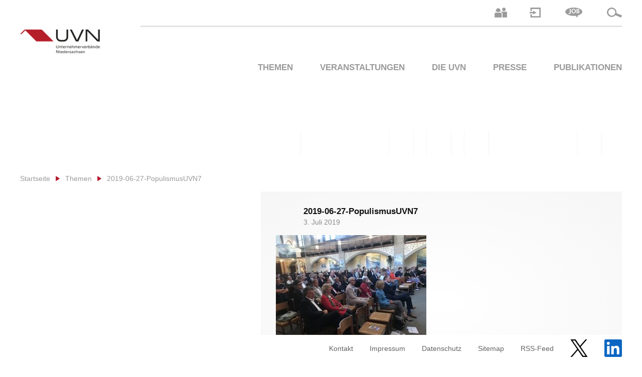

--- FILE ---
content_type: text/html; charset=UTF-8
request_url: https://www.uvn.digital/uvn-veranstaltungen/dem-leben-raum-geben-populismus-angriff-auf-unsere-werte/2019-06-27-populismusuvn7/
body_size: 17496
content:
<!DOCTYPE html PUBLIC "-//W3C//DTD XHTML 1.0 Transitional//EN" "http://www.w3.org/TR/xhtml1/DTD/xhtml1-transitional.dtd">
<html lang="de-DE">
<head profile="http://gmpg.org/xfn/11">
	
	<meta http-equiv="Content-Type" content="text/html; charset=UTF-8" />
	<meta name="viewport" content="width=device-width, initial-scale=1, maximum-scale=1" />
	<!--- FAVICON --->
	<link rel="apple-touch-icon" sizes="57x57" href="https://www.uvn.digital/wp-content/themes/uvn-online/favicon/apple-icon-57x57.png" />
	<link rel="apple-touch-icon" sizes="60x60" href="https://www.uvn.digital/wp-content/themes/uvn-online/favicon/apple-icon-60x60.png" />
	<link rel="apple-touch-icon" sizes="72x72" href="https://www.uvn.digital/wp-content/themes/uvn-online/favicon/apple-icon-72x72.png" />
	<link rel="apple-touch-icon" sizes="76x76" href="https://www.uvn.digital/wp-content/themes/uvn-online/favicon/apple-icon-76x76.png" />
	<link rel="apple-touch-icon" sizes="114x114" href="https://www.uvn.digital/wp-content/themes/uvn-online/favicon/apple-icon-114x114.png" />
	<link rel="apple-touch-icon" sizes="120x120" href="https://www.uvn.digital/wp-content/themes/uvn-online/favicon/apple-icon-120x120.png" />
	<link rel="apple-touch-icon" sizes="144x144" href="https://www.uvn.digital/wp-content/themes/uvn-online/favicon/apple-icon-144x144.png" />
	<link rel="apple-touch-icon" sizes="152x152" href="https://www.uvn.digital/wp-content/themes/uvn-online/favicon/apple-icon-152x152.png" />
	<link rel="apple-touch-icon" sizes="180x180" href="https://www.uvn.digital/wp-content/themes/uvn-online/favicon/apple-icon-180x180.png" />
	<link rel="icon" type="image/png" sizes="192x192"  href="https://www.uvn.digital/wp-content/themes/uvn-online/favicon/android-icon-192x192.png" />
	<link rel="icon" type="image/png" sizes="32x32" href="https://www.uvn.digital/wp-content/themes/uvn-online/favicon/favicon-32x32.png" />
	<link rel="icon" type="image/png" sizes="96x96" href="https://www.uvn.digital/wp-content/themes/uvn-online/favicon/favicon-96x96.png" />
	<link rel="icon" type="image/png" sizes="16x16" href="https://www.uvn.digital/wp-content/themes/uvn-online/favicon/favicon-16x16.png" />
	<link rel="manifest" href="https://www.uvn.digital/wp-content/themes/uvn-online/favicon/manifest.json" />
	<meta name="msapplication-TileColor" content="#ffffff" />
	<meta name="msapplication-TileImage" content="https://www.uvn.digital/wp-content/themes/uvn-online/favicon/ms-icon-144x144.png" />
	<meta name="theme-color" content="#ffffff" />
	<!--- FAVICON ENDE --->
	<meta name='robots' content='index, follow, max-image-preview:large, max-snippet:-1, max-video-preview:-1' />
<link rel="alternate" hreflang="de" href="https://www.uvn.digital/uvn-veranstaltungen/dem-leben-raum-geben-populismus-angriff-auf-unsere-werte/2019-06-27-populismusuvn7/" />
<link rel="alternate" hreflang="x-default" href="https://www.uvn.digital/uvn-veranstaltungen/dem-leben-raum-geben-populismus-angriff-auf-unsere-werte/2019-06-27-populismusuvn7/" />

	<!-- This site is optimized with the Yoast SEO plugin v26.7 - https://yoast.com/wordpress/plugins/seo/ -->
	<title>2019-06-27-PopulismusUVN7 - UVN</title>
	<link rel="canonical" href="https://www.uvn.digital/uvn-veranstaltungen/dem-leben-raum-geben-populismus-angriff-auf-unsere-werte/2019-06-27-populismusuvn7/" />
	<meta property="og:locale" content="de_DE" />
	<meta property="og:type" content="article" />
	<meta property="og:title" content="2019-06-27-PopulismusUVN7 - UVN" />
	<meta property="og:url" content="https://www.uvn.digital/uvn-veranstaltungen/dem-leben-raum-geben-populismus-angriff-auf-unsere-werte/2019-06-27-populismusuvn7/" />
	<meta property="og:site_name" content="UVN" />
	<meta property="article:publisher" content="https://www.facebook.com/pg/unternehmerverbaendeniedersachsen" />
	<meta property="og:image" content="https://www.uvn.digital/uvn-veranstaltungen/dem-leben-raum-geben-populismus-angriff-auf-unsere-werte/2019-06-27-populismusuvn7" />
	<meta property="og:image:width" content="1400" />
	<meta property="og:image:height" content="1050" />
	<meta property="og:image:type" content="image/jpeg" />
	<meta name="twitter:card" content="summary_large_image" />
	<meta name="twitter:site" content="@uvn_ev" />
	<script type="application/ld+json" class="yoast-schema-graph">{"@context":"https://schema.org","@graph":[{"@type":"WebPage","@id":"https://www.uvn.digital/uvn-veranstaltungen/dem-leben-raum-geben-populismus-angriff-auf-unsere-werte/2019-06-27-populismusuvn7/","url":"https://www.uvn.digital/uvn-veranstaltungen/dem-leben-raum-geben-populismus-angriff-auf-unsere-werte/2019-06-27-populismusuvn7/","name":"2019-06-27-PopulismusUVN7 - UVN","isPartOf":{"@id":"https://www.uvn.digital/#website"},"primaryImageOfPage":{"@id":"https://www.uvn.digital/uvn-veranstaltungen/dem-leben-raum-geben-populismus-angriff-auf-unsere-werte/2019-06-27-populismusuvn7/#primaryimage"},"image":{"@id":"https://www.uvn.digital/uvn-veranstaltungen/dem-leben-raum-geben-populismus-angriff-auf-unsere-werte/2019-06-27-populismusuvn7/#primaryimage"},"thumbnailUrl":"https://www.uvn.digital/wp-content/uploads/2019/05/2019-06-27-PopulismusUVN7.jpg","datePublished":"2019-07-03T13:30:27+00:00","breadcrumb":{"@id":"https://www.uvn.digital/uvn-veranstaltungen/dem-leben-raum-geben-populismus-angriff-auf-unsere-werte/2019-06-27-populismusuvn7/#breadcrumb"},"inLanguage":"de","potentialAction":[{"@type":"ReadAction","target":["https://www.uvn.digital/uvn-veranstaltungen/dem-leben-raum-geben-populismus-angriff-auf-unsere-werte/2019-06-27-populismusuvn7/"]}]},{"@type":"ImageObject","inLanguage":"de","@id":"https://www.uvn.digital/uvn-veranstaltungen/dem-leben-raum-geben-populismus-angriff-auf-unsere-werte/2019-06-27-populismusuvn7/#primaryimage","url":"https://www.uvn.digital/wp-content/uploads/2019/05/2019-06-27-PopulismusUVN7.jpg","contentUrl":"https://www.uvn.digital/wp-content/uploads/2019/05/2019-06-27-PopulismusUVN7.jpg","width":1400,"height":1050},{"@type":"BreadcrumbList","@id":"https://www.uvn.digital/uvn-veranstaltungen/dem-leben-raum-geben-populismus-angriff-auf-unsere-werte/2019-06-27-populismusuvn7/#breadcrumb","itemListElement":[{"@type":"ListItem","position":1,"name":"Dem Leben Raum geben: Populismus – Angriff auf unsere Werte?!","item":"https://www.uvn.digital/uvn-veranstaltungen/dem-leben-raum-geben-populismus-angriff-auf-unsere-werte/"},{"@type":"ListItem","position":2,"name":"2019-06-27-PopulismusUVN7"}]},{"@type":"WebSite","@id":"https://www.uvn.digital/#website","url":"https://www.uvn.digital/","name":"UVN","description":"Unternehmerverbände Niedersachsen e.V. - Die Stimme der Niedersächsischen Wirtschaft","publisher":{"@id":"https://www.uvn.digital/#organization"},"potentialAction":[{"@type":"SearchAction","target":{"@type":"EntryPoint","urlTemplate":"https://www.uvn.digital/?s={search_term_string}"},"query-input":{"@type":"PropertyValueSpecification","valueRequired":true,"valueName":"search_term_string"}}],"inLanguage":"de"},{"@type":"Organization","@id":"https://www.uvn.digital/#organization","name":"UVN","url":"https://www.uvn.digital/","logo":{"@type":"ImageObject","inLanguage":"de","@id":"https://www.uvn.digital/#/schema/logo/image/","url":"https://www.uvn.digital/wp-content/uploads/2017/08/UVN_Logo_aug2011.jpg","contentUrl":"https://www.uvn.digital/wp-content/uploads/2017/08/UVN_Logo_aug2011.jpg","width":1400,"height":967,"caption":"UVN"},"image":{"@id":"https://www.uvn.digital/#/schema/logo/image/"},"sameAs":["https://www.facebook.com/pg/unternehmerverbaendeniedersachsen","https://x.com/uvn_ev","https://www.linkedin.com/company/27133516"]}]}</script>
	<!-- / Yoast SEO plugin. -->


<link rel="alternate" type="application/rss+xml" title="UVN &raquo; 2019-06-27-PopulismusUVN7-Kommentar-Feed" href="https://www.uvn.digital/uvn-veranstaltungen/dem-leben-raum-geben-populismus-angriff-auf-unsere-werte/2019-06-27-populismusuvn7/feed/" />
<link rel="alternate" title="oEmbed (JSON)" type="application/json+oembed" href="https://www.uvn.digital/wp-json/oembed/1.0/embed?url=https%3A%2F%2Fwww.uvn.digital%2Fuvn-veranstaltungen%2Fdem-leben-raum-geben-populismus-angriff-auf-unsere-werte%2F2019-06-27-populismusuvn7%2F" />
<link rel="alternate" title="oEmbed (XML)" type="text/xml+oembed" href="https://www.uvn.digital/wp-json/oembed/1.0/embed?url=https%3A%2F%2Fwww.uvn.digital%2Fuvn-veranstaltungen%2Fdem-leben-raum-geben-populismus-angriff-auf-unsere-werte%2F2019-06-27-populismusuvn7%2F&#038;format=xml" />
<style id='wp-img-auto-sizes-contain-inline-css' type='text/css'>
img:is([sizes=auto i],[sizes^="auto," i]){contain-intrinsic-size:3000px 1500px}
/*# sourceURL=wp-img-auto-sizes-contain-inline-css */
</style>
<link rel='stylesheet' id='wpra-lightbox-css' href='https://www.uvn.digital/wp-content/plugins/wp-rss-aggregator/core/css/jquery-colorbox.css?ver=1.4.33' type='text/css' media='all' />
<style id='wp-emoji-styles-inline-css' type='text/css'>

	img.wp-smiley, img.emoji {
		display: inline !important;
		border: none !important;
		box-shadow: none !important;
		height: 1em !important;
		width: 1em !important;
		margin: 0 0.07em !important;
		vertical-align: -0.1em !important;
		background: none !important;
		padding: 0 !important;
	}
/*# sourceURL=wp-emoji-styles-inline-css */
</style>
<link rel='stylesheet' id='wp-block-library-css' href='https://www.uvn.digital/wp-includes/css/dist/block-library/style.min.css?ver=6.9' type='text/css' media='all' />
<style id='wp-block-library-inline-css' type='text/css'>
/*wp_block_styles_on_demand_placeholder:696f8884423a0*/
/*# sourceURL=wp-block-library-inline-css */
</style>
<style id='classic-theme-styles-inline-css' type='text/css'>
/*! This file is auto-generated */
.wp-block-button__link{color:#fff;background-color:#32373c;border-radius:9999px;box-shadow:none;text-decoration:none;padding:calc(.667em + 2px) calc(1.333em + 2px);font-size:1.125em}.wp-block-file__button{background:#32373c;color:#fff;text-decoration:none}
/*# sourceURL=/wp-includes/css/classic-themes.min.css */
</style>
<link rel='stylesheet' id='contact-form-7-css' href='https://www.uvn.digital/wp-content/plugins/contact-form-7/includes/css/styles.css?ver=6.1.4' type='text/css' media='all' />
<link rel='stylesheet' id='events-manager-css' href='https://www.uvn.digital/wp-content/plugins/events-manager/includes/css/events-manager.css?ver=7.2.3.1' type='text/css' media='all' />
<style id='events-manager-inline-css' type='text/css'>
body .em { --font-family : inherit; --font-weight : inherit; --font-size : 1em; --line-height : inherit; }
/*# sourceURL=events-manager-inline-css */
</style>
<link rel='stylesheet' id='collapscore-css-css' href='https://www.uvn.digital/wp-content/plugins/jquery-collapse-o-matic/css/core_style.css?ver=1.0' type='text/css' media='all' />
<link rel='stylesheet' id='collapseomatic-css-css' href='https://www.uvn.digital/wp-content/plugins/jquery-collapse-o-matic/css/light_style.css?ver=1.6' type='text/css' media='all' />
<style id='responsive-menu-inline-css' type='text/css'>
/** This file is major component of this plugin so please don't try to edit here. */
#rmp_menu_trigger-9234 {
  width: 55px;
  height: 45px;
  position: absolute;
  top: 15px;
  border-radius: 5px;
  display: none;
  text-decoration: none;
  right: 5%;
  background: #9b9b9b;
  transition: transform 0.5s, background-color 0.5s;
}
#rmp_menu_trigger-9234:hover, #rmp_menu_trigger-9234:focus {
  background: #b61f29;
  text-decoration: unset;
}
#rmp_menu_trigger-9234.is-active {
  background: #9b9b9b;
}
#rmp_menu_trigger-9234 .rmp-trigger-box {
  width: 25px;
  color: #fff;
}
#rmp_menu_trigger-9234 .rmp-trigger-icon-active, #rmp_menu_trigger-9234 .rmp-trigger-text-open {
  display: none;
}
#rmp_menu_trigger-9234.is-active .rmp-trigger-icon-active, #rmp_menu_trigger-9234.is-active .rmp-trigger-text-open {
  display: inline;
}
#rmp_menu_trigger-9234.is-active .rmp-trigger-icon-inactive, #rmp_menu_trigger-9234.is-active .rmp-trigger-text {
  display: none;
}
#rmp_menu_trigger-9234 .rmp-trigger-label {
  color: #fff;
  pointer-events: none;
  line-height: 13px;
  font-family: inherit;
  font-size: 14px;
  display: inline;
  text-transform: inherit;
}
#rmp_menu_trigger-9234 .rmp-trigger-label.rmp-trigger-label-top {
  display: block;
  margin-bottom: 12px;
}
#rmp_menu_trigger-9234 .rmp-trigger-label.rmp-trigger-label-bottom {
  display: block;
  margin-top: 12px;
}
#rmp_menu_trigger-9234 .responsive-menu-pro-inner {
  display: block;
}
#rmp_menu_trigger-9234 .rmp-trigger-icon-inactive .rmp-font-icon {
  color: #fff;
}
#rmp_menu_trigger-9234 .responsive-menu-pro-inner, #rmp_menu_trigger-9234 .responsive-menu-pro-inner::before, #rmp_menu_trigger-9234 .responsive-menu-pro-inner::after {
  width: 25px;
  height: 3px;
  background-color: #fff;
  border-radius: 4px;
  position: absolute;
}
#rmp_menu_trigger-9234 .rmp-trigger-icon-active .rmp-font-icon {
  color: #fff;
}
#rmp_menu_trigger-9234.is-active .responsive-menu-pro-inner, #rmp_menu_trigger-9234.is-active .responsive-menu-pro-inner::before, #rmp_menu_trigger-9234.is-active .responsive-menu-pro-inner::after {
  background-color: #fff;
}
#rmp_menu_trigger-9234:hover .rmp-trigger-icon-inactive .rmp-font-icon {
  color: #fff;
}
#rmp_menu_trigger-9234:not(.is-active):hover .responsive-menu-pro-inner, #rmp_menu_trigger-9234:not(.is-active):hover .responsive-menu-pro-inner::before, #rmp_menu_trigger-9234:not(.is-active):hover .responsive-menu-pro-inner::after {
  background-color: #fff;
}
#rmp_menu_trigger-9234 .responsive-menu-pro-inner::before {
  top: 10px;
}
#rmp_menu_trigger-9234 .responsive-menu-pro-inner::after {
  bottom: 10px;
}
#rmp_menu_trigger-9234.is-active .responsive-menu-pro-inner::after {
  bottom: 0;
}
/* Hamburger menu styling */
@media screen and (max-width: 767px) {
  /** Menu Title Style */
  /** Menu Additional Content Style */
  #rmp_menu_trigger-9234 {
    display: block;
  }
  #rmp-container-9234 {
    position: fixed;
    top: 0;
    margin: 0;
    transition: transform 0.5s;
    overflow: auto;
    display: block;
    width: 75%;
    background-color: #9b9b9b;
    background-image: url("");
    height: 100%;
    left: 0;
    padding-top: 0px;
    padding-left: 0px;
    padding-bottom: 0px;
    padding-right: 0px;
  }
  #rmp-menu-wrap-9234 {
    padding-top: 0px;
    padding-left: 0px;
    padding-bottom: 0px;
    padding-right: 0px;
    background-color: #9b9b9b;
  }
  #rmp-menu-wrap-9234 .rmp-menu, #rmp-menu-wrap-9234 .rmp-submenu {
    width: 100%;
    box-sizing: border-box;
    margin: 0;
    padding: 0;
  }
  #rmp-menu-wrap-9234 .rmp-submenu-depth-1 .rmp-menu-item-link {
    padding-left: 10%;
  }
  #rmp-menu-wrap-9234 .rmp-submenu-depth-2 .rmp-menu-item-link {
    padding-left: 15%;
  }
  #rmp-menu-wrap-9234 .rmp-submenu-depth-3 .rmp-menu-item-link {
    padding-left: 20%;
  }
  #rmp-menu-wrap-9234 .rmp-submenu-depth-4 .rmp-menu-item-link {
    padding-left: 25%;
  }
  #rmp-menu-wrap-9234 .rmp-submenu.rmp-submenu-open {
    display: block;
  }
  #rmp-menu-wrap-9234 .rmp-menu-item {
    width: 100%;
    list-style: none;
    margin: 0;
  }
  #rmp-menu-wrap-9234 .rmp-menu-item-link {
    height: 40px;
    line-height: 40px;
    font-size: 13px;
    border-bottom: 1px solid #ffffff;
    font-family: inherit;
    color: #fff;
    text-align: left;
    background-color: #9b9b9b;
    font-weight: normal;
    letter-spacing: 0px;
    display: block;
    box-sizing: border-box;
    width: 100%;
    text-decoration: none;
    position: relative;
    overflow: hidden;
    transition: background-color 0.5s, border-color 0.5s, 0.5s;
    padding: 0 5%;
    padding-right: 50px;
  }
  #rmp-menu-wrap-9234 .rmp-menu-item-link:after, #rmp-menu-wrap-9234 .rmp-menu-item-link:before {
    display: none;
  }
  #rmp-menu-wrap-9234 .rmp-menu-item-link:hover, #rmp-menu-wrap-9234 .rmp-menu-item-link:focus {
    color: #fff;
    border-color: #ffffff;
    background-color: #b61f29;
  }
  #rmp-menu-wrap-9234 .rmp-menu-item-link:focus {
    outline: none;
    border-color: unset;
    box-shadow: unset;
  }
  #rmp-menu-wrap-9234 .rmp-menu-item-link .rmp-font-icon {
    height: 40px;
    line-height: 40px;
    margin-right: 10px;
    font-size: 13px;
  }
  #rmp-menu-wrap-9234 .rmp-menu-current-item .rmp-menu-item-link {
    color: #fff;
    border-color: #ffffff;
    background-color: #b61f29;
  }
  #rmp-menu-wrap-9234 .rmp-menu-current-item .rmp-menu-item-link:hover, #rmp-menu-wrap-9234 .rmp-menu-current-item .rmp-menu-item-link:focus {
    color: #fff;
    border-color: #ffffff;
    background-color: #b61f29;
  }
  #rmp-menu-wrap-9234 .rmp-menu-subarrow {
    position: absolute;
    top: 0;
    bottom: 0;
    text-align: center;
    overflow: hidden;
    background-size: cover;
    overflow: hidden;
    right: 0;
    border-left-style: solid;
    border-left-color: #9b9b9b;
    border-left-width: 1px;
    height: 40px;
    width: 40px;
    color: #fff;
    background-color: #9b9b9b;
  }
  #rmp-menu-wrap-9234 .rmp-menu-subarrow svg {
    fill: #fff;
  }
  #rmp-menu-wrap-9234 .rmp-menu-subarrow:hover {
    color: #fff;
    border-color: #b61f29;
    background-color: #b61f29;
  }
  #rmp-menu-wrap-9234 .rmp-menu-subarrow:hover svg {
    fill: #fff;
  }
  #rmp-menu-wrap-9234 .rmp-menu-subarrow .rmp-font-icon {
    margin-right: unset;
  }
  #rmp-menu-wrap-9234 .rmp-menu-subarrow * {
    vertical-align: middle;
    line-height: 40px;
  }
  #rmp-menu-wrap-9234 .rmp-menu-subarrow-active {
    display: block;
    background-size: cover;
    color: #fff;
    border-color: #b61f29;
    background-color: #b61f29;
  }
  #rmp-menu-wrap-9234 .rmp-menu-subarrow-active svg {
    fill: #fff;
  }
  #rmp-menu-wrap-9234 .rmp-menu-subarrow-active:hover {
    color: #fff;
    border-color: #b61f29;
    background-color: #b61f29;
  }
  #rmp-menu-wrap-9234 .rmp-menu-subarrow-active:hover svg {
    fill: #fff;
  }
  #rmp-menu-wrap-9234 .rmp-submenu {
    display: none;
  }
  #rmp-menu-wrap-9234 .rmp-submenu .rmp-menu-item-link {
    height: 40px;
    line-height: 40px;
    letter-spacing: 0px;
    font-size: 13px;
    border-bottom: 1px solid #ffffff;
    font-family: inherit;
    font-weight: normal;
    color: #fff;
    text-align: left;
    background-color: #9b9b9b;
  }
  #rmp-menu-wrap-9234 .rmp-submenu .rmp-menu-item-link:hover, #rmp-menu-wrap-9234 .rmp-submenu .rmp-menu-item-link:focus {
    color: #fff;
    border-color: #ffffff;
    background-color: #b61f29;
  }
  #rmp-menu-wrap-9234 .rmp-submenu .rmp-menu-current-item .rmp-menu-item-link {
    color: #fff;
    border-color: #ffffff;
    background-color: #b61f29;
  }
  #rmp-menu-wrap-9234 .rmp-submenu .rmp-menu-current-item .rmp-menu-item-link:hover, #rmp-menu-wrap-9234 .rmp-submenu .rmp-menu-current-item .rmp-menu-item-link:focus {
    color: #fff;
    border-color: #ffffff;
    background-color: #b61f29;
  }
  #rmp-menu-wrap-9234 .rmp-submenu .rmp-menu-subarrow {
    right: 0;
    border-right: unset;
    border-left-style: solid;
    border-left-color: #9b9b9b;
    border-left-width: 1px;
    height: 40px;
    line-height: 40px;
    width: 40px;
    color: #fff;
    background-color: #9b9b9b;
  }
  #rmp-menu-wrap-9234 .rmp-submenu .rmp-menu-subarrow:hover {
    color: #fff;
    border-color: #b61f29;
    background-color: #b61f29;
  }
  #rmp-menu-wrap-9234 .rmp-submenu .rmp-menu-subarrow-active {
    color: #fff;
    border-color: #b61f29;
    background-color: #b61f29;
  }
  #rmp-menu-wrap-9234 .rmp-submenu .rmp-menu-subarrow-active:hover {
    color: #fff;
    border-color: #b61f29;
    background-color: #b61f29;
  }
  #rmp-menu-wrap-9234 .rmp-menu-item-description {
    margin: 0;
    padding: 5px 5%;
    opacity: 0.8;
    color: #fff;
  }
  #rmp-search-box-9234 {
    display: block;
    padding-top: 0px;
    padding-left: 5%;
    padding-bottom: 0px;
    padding-right: 5%;
  }
  #rmp-search-box-9234 .rmp-search-form {
    margin: 0;
  }
  #rmp-search-box-9234 .rmp-search-box {
    background: #fff;
    border: 1px solid #dadada;
    color: #333;
    width: 100%;
    padding: 0 5%;
    border-radius: 30px;
    height: 45px;
    -webkit-appearance: none;
  }
  #rmp-search-box-9234 .rmp-search-box::placeholder {
    color: #C7C7CD;
  }
  #rmp-search-box-9234 .rmp-search-box:focus {
    background-color: #fff;
    outline: 2px solid #dadada;
    color: #333;
  }
  #rmp-menu-title-9234 {
    background-color: #212121;
    color: #fff;
    text-align: left;
    font-size: 13px;
    padding-top: 10%;
    padding-left: 5%;
    padding-bottom: 0%;
    padding-right: 5%;
    font-weight: 400;
    transition: background-color 0.5s, border-color 0.5s, color 0.5s;
  }
  #rmp-menu-title-9234:hover {
    background-color: #212121;
    color: #fff;
  }
  #rmp-menu-title-9234 > .rmp-menu-title-link {
    color: #fff;
    width: 100%;
    background-color: unset;
    text-decoration: none;
  }
  #rmp-menu-title-9234 > .rmp-menu-title-link:hover {
    color: #fff;
  }
  #rmp-menu-title-9234 .rmp-font-icon {
    font-size: 13px;
  }
  #rmp-menu-additional-content-9234 {
    padding-top: 0px;
    padding-left: 5%;
    padding-bottom: 0px;
    padding-right: 5%;
    color: #fff;
    text-align: center;
    font-size: 16px;
  }
}
/**
This file contents common styling of menus.
*/
.rmp-container {
  display: none;
  visibility: visible;
  padding: 0px 0px 0px 0px;
  z-index: 99998;
  transition: all 0.3s;
  /** Scrolling bar in menu setting box **/
}
.rmp-container.rmp-fade-top, .rmp-container.rmp-fade-left, .rmp-container.rmp-fade-right, .rmp-container.rmp-fade-bottom {
  display: none;
}
.rmp-container.rmp-slide-left, .rmp-container.rmp-push-left {
  transform: translateX(-100%);
  -ms-transform: translateX(-100%);
  -webkit-transform: translateX(-100%);
  -moz-transform: translateX(-100%);
}
.rmp-container.rmp-slide-left.rmp-menu-open, .rmp-container.rmp-push-left.rmp-menu-open {
  transform: translateX(0);
  -ms-transform: translateX(0);
  -webkit-transform: translateX(0);
  -moz-transform: translateX(0);
}
.rmp-container.rmp-slide-right, .rmp-container.rmp-push-right {
  transform: translateX(100%);
  -ms-transform: translateX(100%);
  -webkit-transform: translateX(100%);
  -moz-transform: translateX(100%);
}
.rmp-container.rmp-slide-right.rmp-menu-open, .rmp-container.rmp-push-right.rmp-menu-open {
  transform: translateX(0);
  -ms-transform: translateX(0);
  -webkit-transform: translateX(0);
  -moz-transform: translateX(0);
}
.rmp-container.rmp-slide-top, .rmp-container.rmp-push-top {
  transform: translateY(-100%);
  -ms-transform: translateY(-100%);
  -webkit-transform: translateY(-100%);
  -moz-transform: translateY(-100%);
}
.rmp-container.rmp-slide-top.rmp-menu-open, .rmp-container.rmp-push-top.rmp-menu-open {
  transform: translateY(0);
  -ms-transform: translateY(0);
  -webkit-transform: translateY(0);
  -moz-transform: translateY(0);
}
.rmp-container.rmp-slide-bottom, .rmp-container.rmp-push-bottom {
  transform: translateY(100%);
  -ms-transform: translateY(100%);
  -webkit-transform: translateY(100%);
  -moz-transform: translateY(100%);
}
.rmp-container.rmp-slide-bottom.rmp-menu-open, .rmp-container.rmp-push-bottom.rmp-menu-open {
  transform: translateX(0);
  -ms-transform: translateX(0);
  -webkit-transform: translateX(0);
  -moz-transform: translateX(0);
}
.rmp-container::-webkit-scrollbar {
  width: 0px;
}
.rmp-container ::-webkit-scrollbar-track {
  box-shadow: inset 0 0 5px transparent;
}
.rmp-container ::-webkit-scrollbar-thumb {
  background: transparent;
}
.rmp-container ::-webkit-scrollbar-thumb:hover {
  background: transparent;
}
.rmp-container .rmp-menu-wrap .rmp-menu {
  transition: none;
  border-radius: 0;
  box-shadow: none;
  background: none;
  border: 0;
  bottom: auto;
  box-sizing: border-box;
  clip: auto;
  color: #666;
  display: block;
  float: none;
  font-family: inherit;
  font-size: 14px;
  height: auto;
  left: auto;
  line-height: 1.7;
  list-style-type: none;
  margin: 0;
  min-height: auto;
  max-height: none;
  opacity: 1;
  outline: none;
  overflow: visible;
  padding: 0;
  position: relative;
  pointer-events: auto;
  right: auto;
  text-align: left;
  text-decoration: none;
  text-indent: 0;
  text-transform: none;
  transform: none;
  top: auto;
  visibility: inherit;
  width: auto;
  word-wrap: break-word;
  white-space: normal;
}
.rmp-container .rmp-menu-additional-content {
  display: block;
  word-break: break-word;
}
.rmp-container .rmp-menu-title {
  display: flex;
  flex-direction: column;
}
.rmp-container .rmp-menu-title .rmp-menu-title-image {
  max-width: 100%;
  margin-bottom: 15px;
  display: block;
  margin: auto;
  margin-bottom: 15px;
}
button.rmp_menu_trigger {
  z-index: 999999;
  overflow: hidden;
  outline: none;
  border: 0;
  display: none;
  margin: 0;
  transition: transform 0.5s, background-color 0.5s;
  padding: 0;
}
button.rmp_menu_trigger .responsive-menu-pro-inner::before, button.rmp_menu_trigger .responsive-menu-pro-inner::after {
  content: "";
  display: block;
}
button.rmp_menu_trigger .responsive-menu-pro-inner::before {
  top: 10px;
}
button.rmp_menu_trigger .responsive-menu-pro-inner::after {
  bottom: 10px;
}
button.rmp_menu_trigger .rmp-trigger-box {
  width: 40px;
  display: inline-block;
  position: relative;
  pointer-events: none;
  vertical-align: super;
}
/*  Menu Trigger Boring Animation */
.rmp-menu-trigger-boring .responsive-menu-pro-inner {
  transition-property: none;
}
.rmp-menu-trigger-boring .responsive-menu-pro-inner::after, .rmp-menu-trigger-boring .responsive-menu-pro-inner::before {
  transition-property: none;
}
.rmp-menu-trigger-boring.is-active .responsive-menu-pro-inner {
  transform: rotate(45deg);
}
.rmp-menu-trigger-boring.is-active .responsive-menu-pro-inner:before {
  top: 0;
  opacity: 0;
}
.rmp-menu-trigger-boring.is-active .responsive-menu-pro-inner:after {
  bottom: 0;
  transform: rotate(-90deg);
}

/*# sourceURL=responsive-menu-inline-css */
</style>
<link rel='stylesheet' id='dashicons-css' href='https://www.uvn.digital/wp-includes/css/dashicons.min.css?ver=6.9' type='text/css' media='all' />
<link rel='stylesheet' id='wc-gallery-style-css' href='https://www.uvn.digital/wp-content/plugins/wc-gallery/includes/css/style.css?ver=1.67' type='text/css' media='all' />
<link rel='stylesheet' id='wc-gallery-popup-style-css' href='https://www.uvn.digital/wp-content/plugins/wc-gallery/includes/css/magnific-popup.css?ver=1.1.0' type='text/css' media='all' />
<link rel='stylesheet' id='wc-gallery-flexslider-style-css' href='https://www.uvn.digital/wp-content/plugins/wc-gallery/includes/vendors/flexslider/flexslider.css?ver=2.6.1' type='text/css' media='all' />
<link rel='stylesheet' id='wc-gallery-owlcarousel-style-css' href='https://www.uvn.digital/wp-content/plugins/wc-gallery/includes/vendors/owlcarousel/assets/owl.carousel.css?ver=2.1.4' type='text/css' media='all' />
<link rel='stylesheet' id='wc-gallery-owlcarousel-theme-style-css' href='https://www.uvn.digital/wp-content/plugins/wc-gallery/includes/vendors/owlcarousel/assets/owl.theme.default.css?ver=2.1.4' type='text/css' media='all' />
<link rel='stylesheet' id='wpos-slick-style-css' href='https://www.uvn.digital/wp-content/plugins/wp-logo-showcase-responsive-slider-slider/assets/css/slick.css?ver=3.8.7' type='text/css' media='all' />
<link rel='stylesheet' id='wpls-public-style-css' href='https://www.uvn.digital/wp-content/plugins/wp-logo-showcase-responsive-slider-slider/assets/css/wpls-public.css?ver=3.8.7' type='text/css' media='all' />
<link rel='stylesheet' id='wpml-legacy-horizontal-list-0-css' href='https://www.uvn.digital/wp-content/plugins/sitepress-multilingual-cms/templates/language-switchers/legacy-list-horizontal/style.min.css?ver=1' type='text/css' media='all' />
<link rel='stylesheet' id='uvn-style-css' href='https://www.uvn.digital/wp-content/themes/uvn-online/style.css?ver=6.9' type='text/css' media='all' />
<link rel='stylesheet' id='uvn-responsive-css' href='https://www.uvn.digital/wp-content/themes/uvn-online/css/responsive.css?ver=6.9' type='text/css' media='all' />
<link rel='stylesheet' id='borlabs-cookie-custom-css' href='https://www.uvn.digital/wp-content/cache/borlabs-cookie/1/borlabs-cookie-1-de.css?ver=3.3.23-38' type='text/css' media='all' />
<link rel='stylesheet' id='malinky-ajax-pagination-css' href='https://www.uvn.digital/wp-content/plugins/malinky-ajax-pagination/css/style.css' type='text/css' media='all' />
<script type="text/javascript" src="https://www.uvn.digital/wp-includes/js/jquery/jquery.min.js?ver=3.7.1" id="jquery-core-js"></script>
<script type="text/javascript" src="https://www.uvn.digital/wp-includes/js/jquery/jquery-migrate.min.js?ver=3.4.1" id="jquery-migrate-js"></script>
<script type="text/javascript" id="equal-height-columns-js-extra">
/* <![CDATA[ */
var equalHeightColumnElements = {"element-groups":{"1":{"selector":".startseite5","breakpoint":767},"2":{"selector":".startseite1","breakpoint":767},"3":{"selector":".startseite3","breakpoint":767},"4":{"selector":".startseite2","breakpoint":767},"5":{"selector":".startseite4","breakpoint":767},"6":{"selector":".startseite6","breakpoint":767},"7":{"selector":".startseite7","breakpoint":767}}};
//# sourceURL=equal-height-columns-js-extra
/* ]]> */
</script>
<script type="text/javascript" src="https://www.uvn.digital/wp-content/plugins/equal-height-columns/public/js/equal-height-columns-public.js?ver=1.2.1" id="equal-height-columns-js"></script>
<script type="text/javascript" src="https://www.uvn.digital/wp-includes/js/jquery/ui/core.min.js?ver=1.13.3" id="jquery-ui-core-js"></script>
<script type="text/javascript" src="https://www.uvn.digital/wp-includes/js/jquery/ui/mouse.min.js?ver=1.13.3" id="jquery-ui-mouse-js"></script>
<script type="text/javascript" src="https://www.uvn.digital/wp-includes/js/jquery/ui/sortable.min.js?ver=1.13.3" id="jquery-ui-sortable-js"></script>
<script type="text/javascript" src="https://www.uvn.digital/wp-includes/js/jquery/ui/datepicker.min.js?ver=1.13.3" id="jquery-ui-datepicker-js"></script>
<script type="text/javascript" id="jquery-ui-datepicker-js-after">
/* <![CDATA[ */
jQuery(function(jQuery){jQuery.datepicker.setDefaults({"closeText":"Schlie\u00dfen","currentText":"Heute","monthNames":["Januar","Februar","M\u00e4rz","April","Mai","Juni","Juli","August","September","Oktober","November","Dezember"],"monthNamesShort":["Jan.","Feb.","M\u00e4rz","Apr.","Mai","Juni","Juli","Aug.","Sep.","Okt.","Nov.","Dez."],"nextText":"Weiter","prevText":"Zur\u00fcck","dayNames":["Sonntag","Montag","Dienstag","Mittwoch","Donnerstag","Freitag","Samstag"],"dayNamesShort":["So.","Mo.","Di.","Mi.","Do.","Fr.","Sa."],"dayNamesMin":["S","M","D","M","D","F","S"],"dateFormat":"d. MM yy","firstDay":1,"isRTL":false});});
//# sourceURL=jquery-ui-datepicker-js-after
/* ]]> */
</script>
<script type="text/javascript" src="https://www.uvn.digital/wp-includes/js/jquery/ui/resizable.min.js?ver=1.13.3" id="jquery-ui-resizable-js"></script>
<script type="text/javascript" src="https://www.uvn.digital/wp-includes/js/jquery/ui/draggable.min.js?ver=1.13.3" id="jquery-ui-draggable-js"></script>
<script type="text/javascript" src="https://www.uvn.digital/wp-includes/js/jquery/ui/controlgroup.min.js?ver=1.13.3" id="jquery-ui-controlgroup-js"></script>
<script type="text/javascript" src="https://www.uvn.digital/wp-includes/js/jquery/ui/checkboxradio.min.js?ver=1.13.3" id="jquery-ui-checkboxradio-js"></script>
<script type="text/javascript" src="https://www.uvn.digital/wp-includes/js/jquery/ui/button.min.js?ver=1.13.3" id="jquery-ui-button-js"></script>
<script type="text/javascript" src="https://www.uvn.digital/wp-includes/js/jquery/ui/dialog.min.js?ver=1.13.3" id="jquery-ui-dialog-js"></script>
<script type="text/javascript" id="events-manager-js-extra">
/* <![CDATA[ */
var EM = {"ajaxurl":"https://www.uvn.digital/wp-admin/admin-ajax.php?em_lang=de_DE&lang=de","locationajaxurl":"https://www.uvn.digital/wp-admin/admin-ajax.php?action=locations_search&em_lang=de_DE&lang=de","firstDay":"1","locale":"de","dateFormat":"yy-mm-dd","ui_css":"https://www.uvn.digital/wp-content/plugins/events-manager/includes/css/jquery-ui/build.css","show24hours":"1","is_ssl":"1","autocomplete_limit":"10","calendar":{"breakpoints":{"small":560,"medium":908,"large":false},"month_format":"M Y"},"phone":"","datepicker":{"format":"d.m.Y","locale":"de"},"search":{"breakpoints":{"small":650,"medium":850,"full":false}},"url":"https://www.uvn.digital/wp-content/plugins/events-manager","assets":{"input.em-uploader":{"js":{"em-uploader":{"url":"https://www.uvn.digital/wp-content/plugins/events-manager/includes/js/em-uploader.js?v=7.2.3.1","event":"em_uploader_ready"}}},".em-event-editor":{"js":{"event-editor":{"url":"https://www.uvn.digital/wp-content/plugins/events-manager/includes/js/events-manager-event-editor.js?v=7.2.3.1","event":"em_event_editor_ready"}},"css":{"event-editor":"https://www.uvn.digital/wp-content/plugins/events-manager/includes/css/events-manager-event-editor.css?v=7.2.3.1"}},".em-recurrence-sets, .em-timezone":{"js":{"luxon":{"url":"luxon/luxon.js?v=7.2.3.1","event":"em_luxon_ready"}}},".em-booking-form, #em-booking-form, .em-booking-recurring, .em-event-booking-form":{"js":{"em-bookings":{"url":"https://www.uvn.digital/wp-content/plugins/events-manager/includes/js/bookingsform.js?v=7.2.3.1","event":"em_booking_form_js_loaded"}}},"#em-opt-archetypes":{"js":{"archetypes":"https://www.uvn.digital/wp-content/plugins/events-manager/includes/js/admin-archetype-editor.js?v=7.2.3.1","archetypes_ms":"https://www.uvn.digital/wp-content/plugins/events-manager/includes/js/admin-archetypes.js?v=7.2.3.1","qs":"qs/qs.js?v=7.2.3.1"}}},"cached":"1","txt_search":"Suche","txt_searching":"Suche...","txt_loading":"Wird geladen\u00a0\u2026"};
//# sourceURL=events-manager-js-extra
/* ]]> */
</script>
<script type="text/javascript" src="https://www.uvn.digital/wp-content/plugins/events-manager/includes/js/events-manager.js?ver=7.2.3.1" id="events-manager-js"></script>
<script type="text/javascript" src="https://www.uvn.digital/wp-content/plugins/events-manager/includes/external/flatpickr/l10n/de.js?ver=7.2.3.1" id="em-flatpickr-localization-js"></script>
<script type="text/javascript" src="https://www.uvn.digital/wp-content/plugins/hyphenator/Hyphenator.js?ver=5.1.5" id="hyphenator-js"></script>
<script type="text/javascript" id="rmp_menu_scripts-js-extra">
/* <![CDATA[ */
var rmp_menu = {"ajaxURL":"https://www.uvn.digital/wp-admin/admin-ajax.php","wp_nonce":"377435443d","menu":[{"menu_theme":null,"theme_type":"default","theme_location_menu":"main-navi","submenu_submenu_arrow_width":"40","submenu_submenu_arrow_width_unit":"px","submenu_submenu_arrow_height":"40","submenu_submenu_arrow_height_unit":"px","submenu_arrow_position":"right","submenu_sub_arrow_background_colour":"#9b9b9b","submenu_sub_arrow_background_hover_colour":"#b61f29","submenu_sub_arrow_background_colour_active":"#b61f29","submenu_sub_arrow_background_hover_colour_active":"#b61f29","submenu_sub_arrow_border_width":"1","submenu_sub_arrow_border_width_unit":"px","submenu_sub_arrow_border_colour":"#9b9b9b","submenu_sub_arrow_border_hover_colour":"#b61f29","submenu_sub_arrow_border_colour_active":"#b61f29","submenu_sub_arrow_border_hover_colour_active":"#b61f29","submenu_sub_arrow_shape_colour":"#fff","submenu_sub_arrow_shape_hover_colour":"#fff","submenu_sub_arrow_shape_colour_active":"#fff","submenu_sub_arrow_shape_hover_colour_active":"#fff","use_header_bar":"off","header_bar_items_order":"{\"logo\":\"on\",\"title\":\"on\",\"search\":\"on\",\"html content\":\"on\"}","header_bar_title":"","header_bar_html_content":null,"header_bar_logo":"","header_bar_logo_link":"","header_bar_logo_width":null,"header_bar_logo_width_unit":"%","header_bar_logo_height":null,"header_bar_logo_height_unit":"%","header_bar_height":"80","header_bar_height_unit":"px","header_bar_padding":{"top":"0px","right":"5%","bottom":"0px","left":"5%"},"header_bar_font":"","header_bar_font_size":"14","header_bar_font_size_unit":"px","header_bar_text_color":"#ffffff","header_bar_background_color":"#ffffff","header_bar_breakpoint":"800","header_bar_position_type":"fixed","header_bar_adjust_page":null,"header_bar_scroll_enable":"off","header_bar_scroll_background_color":"#36bdf6","mobile_breakpoint":"600","tablet_breakpoint":"767","transition_speed":"0.5","sub_menu_speed":"0.2","show_menu_on_page_load":"","menu_disable_scrolling":"off","menu_overlay":"off","menu_overlay_colour":"rgba(0,0,0,0.7)","desktop_menu_width":"","desktop_menu_width_unit":"px","desktop_menu_positioning":"fixed","desktop_menu_side":"","desktop_menu_to_hide":"","use_current_theme_location":"off","mega_menu":{"225":"off","227":"off","229":"off","228":"off","226":"off"},"desktop_submenu_open_animation":"","desktop_submenu_open_animation_speed":"0ms","desktop_submenu_open_on_click":"","desktop_menu_hide_and_show":"","menu_name":"Default Menu","menu_to_use":"main-menue","different_menu_for_mobile":"off","menu_to_use_in_mobile":"main-menu","use_mobile_menu":"on","use_tablet_menu":"on","use_desktop_menu":null,"menu_display_on":"all-pages","menu_to_hide":"","submenu_descriptions_on":"","custom_walker":"","menu_background_colour":"#9b9b9b","menu_depth":"5","smooth_scroll_on":"off","smooth_scroll_speed":"500","menu_font_icons":[],"menu_links_height":"40","menu_links_height_unit":"px","menu_links_line_height":"40","menu_links_line_height_unit":"px","menu_depth_0":"5","menu_depth_0_unit":"%","menu_font_size":"13","menu_font_size_unit":"px","menu_font":"","menu_font_weight":"normal","menu_text_alignment":"left","menu_text_letter_spacing":"","menu_word_wrap":"off","menu_link_colour":"#fff","menu_link_hover_colour":"#fff","menu_current_link_colour":"#fff","menu_current_link_hover_colour":"#fff","menu_item_background_colour":"#9b9b9b","menu_item_background_hover_colour":"#b61f29","menu_current_item_background_colour":"#b61f29","menu_current_item_background_hover_colour":"#b61f29","menu_border_width":"1","menu_border_width_unit":"px","menu_item_border_colour":"#ffffff","menu_item_border_colour_hover":"#ffffff","menu_current_item_border_colour":"#ffffff","menu_current_item_border_hover_colour":"#ffffff","submenu_links_height":"40","submenu_links_height_unit":"px","submenu_links_line_height":"40","submenu_links_line_height_unit":"px","menu_depth_side":"left","menu_depth_1":"10","menu_depth_1_unit":"%","menu_depth_2":"15","menu_depth_2_unit":"%","menu_depth_3":"20","menu_depth_3_unit":"%","menu_depth_4":"25","menu_depth_4_unit":"%","submenu_item_background_colour":"#9b9b9b","submenu_item_background_hover_colour":"#b61f29","submenu_current_item_background_colour":"#b61f29","submenu_current_item_background_hover_colour":"#b61f29","submenu_border_width":"1","submenu_border_width_unit":"px","submenu_item_border_colour":"#ffffff","submenu_item_border_colour_hover":"#ffffff","submenu_current_item_border_colour":"#ffffff","submenu_current_item_border_hover_colour":"#ffffff","submenu_font_size":"13","submenu_font_size_unit":"px","submenu_font":"","submenu_font_weight":"normal","submenu_text_letter_spacing":"","submenu_text_alignment":"left","submenu_link_colour":"#fff","submenu_link_hover_colour":"#fff","submenu_current_link_colour":"#fff","submenu_current_link_hover_colour":"#fff","inactive_arrow_shape":"\u25bc","active_arrow_shape":"\u25b2","inactive_arrow_font_icon":"","active_arrow_font_icon":"","inactive_arrow_image":"","active_arrow_image":"","submenu_arrow_width":"40","submenu_arrow_width_unit":"px","submenu_arrow_height":"40","submenu_arrow_height_unit":"px","arrow_position":"right","menu_sub_arrow_shape_colour":"#fff","menu_sub_arrow_shape_hover_colour":"#fff","menu_sub_arrow_shape_colour_active":"#fff","menu_sub_arrow_shape_hover_colour_active":"#fff","menu_sub_arrow_border_width":"1","menu_sub_arrow_border_width_unit":"px","menu_sub_arrow_border_colour":"#9b9b9b","menu_sub_arrow_border_hover_colour":"#b61f29","menu_sub_arrow_border_colour_active":"#b61f29","menu_sub_arrow_border_hover_colour_active":"#b61f29","menu_sub_arrow_background_colour":"#9b9b9b","menu_sub_arrow_background_hover_colour":"#b61f29","menu_sub_arrow_background_colour_active":"#b61f29","menu_sub_arrow_background_hover_colour_active":"#b61f29","fade_submenus":"off","fade_submenus_side":"left","fade_submenus_delay":"100","fade_submenus_speed":"500","use_slide_effect":"off","slide_effect_back_to_text":"Back","accordion_animation":"off","auto_expand_all_submenus":"off","auto_expand_current_submenus":"off","menu_item_click_to_trigger_submenu":"off","button_width":"55","button_width_unit":"px","button_height":"45","button_height_unit":"px","button_background_colour":"#9b9b9b","button_background_colour_hover":"#b61f29","button_background_colour_active":"#9b9b9b","toggle_button_border_radius":"5","button_transparent_background":"off","button_left_or_right":"right","button_position_type":"absolute","button_distance_from_side":"5","button_distance_from_side_unit":"%","button_top":"15","button_top_unit":"px","button_push_with_animation":"off","button_click_animation":"boring","button_line_margin":"5","button_line_margin_unit":"px","button_line_width":"25","button_line_width_unit":"px","button_line_height":"3","button_line_height_unit":"px","button_line_colour":"#fff","button_line_colour_hover":"#fff","button_line_colour_active":"#fff","button_font_icon":"","button_font_icon_when_clicked":"","button_image":"","button_image_when_clicked":"","button_title":"","button_title_open":null,"button_title_position":"left","menu_container_columns":"","button_font":"","button_font_size":"14","button_font_size_unit":"px","button_title_line_height":"13","button_title_line_height_unit":"px","button_text_colour":"#fff","button_trigger_type_click":"on","button_trigger_type_hover":"off","button_click_trigger":"#responsive-menu-button","items_order":{"title":"","menu":"on","search":"","additional content":""},"menu_title":null,"menu_title_link":"","menu_title_link_location":"_self","menu_title_image":"","menu_title_font_icon":"","menu_title_section_padding":{"top":"10%","right":"5%","bottom":"0%","left":"5%"},"menu_title_background_colour":"#212121","menu_title_background_hover_colour":"#212121","menu_title_font_size":"13","menu_title_font_size_unit":"px","menu_title_alignment":"left","menu_title_font_weight":"400","menu_title_font_family":"","menu_title_colour":"#fff","menu_title_hover_colour":"#fff","menu_title_image_width":null,"menu_title_image_width_unit":"%","menu_title_image_height":null,"menu_title_image_height_unit":"px","menu_additional_content":null,"menu_additional_section_padding":{"left":"5%","top":"0px","right":"5%","bottom":"0px"},"menu_additional_content_font_size":"16","menu_additional_content_font_size_unit":"px","menu_additional_content_alignment":"center","menu_additional_content_colour":"#fff","menu_search_box_text":"Search","menu_search_box_code":"","menu_search_section_padding":{"left":"5%","top":"0px","right":"5%","bottom":"0px"},"menu_search_box_height":"45","menu_search_box_height_unit":"px","menu_search_box_border_radius":"30","menu_search_box_text_colour":"#333","menu_search_box_background_colour":"#fff","menu_search_box_placeholder_colour":"#C7C7CD","menu_search_box_border_colour":"#dadada","menu_section_padding":{"top":"0px","right":"0px","bottom":"0px","left":"0px"},"menu_width":"75","menu_width_unit":"%","menu_maximum_width":"","menu_maximum_width_unit":"px","menu_minimum_width":"","menu_minimum_width_unit":"px","menu_auto_height":"off","menu_container_padding":{"top":"0px","right":"0px","bottom":"0px","left":"0px"},"menu_container_background_colour":"#9b9b9b","menu_background_image":"","animation_type":"slide","menu_appear_from":"left","animation_speed":"0.5","page_wrapper":"","menu_close_on_body_click":"off","menu_close_on_scroll":"off","menu_close_on_link_click":"off","enable_touch_gestures":"","active_arrow_font_icon_type":"font-awesome","active_arrow_image_alt":"","admin_theme":"light","breakpoint":"767","button_font_icon_type":"font-awesome","button_font_icon_when_clicked_type":"font-awesome","button_image_alt":"","button_image_alt_when_clicked":"","button_trigger_type":"click","custom_css":"","desktop_menu_options":"[]","excluded_pages":null,"external_files":"off","header_bar_logo_alt":"","hide_on_desktop":"off","hide_on_mobile":"off","inactive_arrow_font_icon_type":"font-awesome","inactive_arrow_image_alt":"","keyboard_shortcut_close_menu":"27,37","keyboard_shortcut_open_menu":"32,39","menu_adjust_for_wp_admin_bar":"off","menu_depth_5":"30","menu_depth_5_unit":"%","menu_title_font_icon_type":"font-awesome","menu_title_image_alt":"","minify_scripts":"off","mobile_only":"off","remove_bootstrap":"","remove_fontawesome":"","scripts_in_footer":"off","shortcode":"off","single_menu_font":"","single_menu_font_size":"14","single_menu_font_size_unit":"px","single_menu_height":"80","single_menu_height_unit":"px","single_menu_item_background_colour":"#ffffff","single_menu_item_background_colour_hover":"#ffffff","single_menu_item_link_colour":"#ffffff","single_menu_item_link_colour_hover":"#ffffff","single_menu_item_submenu_background_colour":"#ffffff","single_menu_item_submenu_background_colour_hover":"#ffffff","single_menu_item_submenu_link_colour":"#ffffff","single_menu_item_submenu_link_colour_hover":"#ffffff","single_menu_line_height":"80","single_menu_line_height_unit":"px","single_menu_submenu_font":"","single_menu_submenu_font_size":"12","single_menu_submenu_font_size_unit":"px","single_menu_submenu_height":"40","single_menu_submenu_height_unit":"px","single_menu_submenu_line_height":"40","single_menu_submenu_line_height_unit":"px","menu_title_padding":{"left":"5%","top":"0px","right":"5%","bottom":"0px"},"menu_id":9234,"active_toggle_contents":"\u25b2","inactive_toggle_contents":"\u25bc"}]};
//# sourceURL=rmp_menu_scripts-js-extra
/* ]]> */
</script>
<script type="text/javascript" src="https://www.uvn.digital/wp-content/plugins/responsive-menu/v4.0.0/assets/js/rmp-menu.js?ver=4.6.0" id="rmp_menu_scripts-js"></script>
<script type="text/javascript" src="https://www.uvn.digital/wp-content/themes/uvn-online/js/jquery.visible.min.js?ver=6.9" id="jquery-visible-js"></script>
<script type="text/javascript" src="https://www.uvn.digital/wp-content/themes/uvn-online/js/ytpi.js?ver=6.9" id="uvn-ytpi-js"></script>
<script type="text/javascript" src="https://www.uvn.digital/wp-content/themes/uvn-online/js/mitglieder.js?ver=6.9" id="jquery-mitglieder-js"></script>
<script data-no-optimize="1" data-no-minify="1" data-cfasync="false" type="text/javascript" src="https://www.uvn.digital/wp-content/cache/borlabs-cookie/1/borlabs-cookie-config-de.json.js?ver=3.3.23-42" id="borlabs-cookie-config-js"></script>
<script></script><link rel="https://api.w.org/" href="https://www.uvn.digital/wp-json/" /><link rel="alternate" title="JSON" type="application/json" href="https://www.uvn.digital/wp-json/wp/v2/media/5180" /><link rel="EditURI" type="application/rsd+xml" title="RSD" href="https://www.uvn.digital/xmlrpc.php?rsd" />
<meta name="generator" content="WordPress 6.9" />
<link rel='shortlink' href='https://www.uvn.digital/?p=5180' />
<meta name="generator" content="WPML ver:4.8.6 stt:3;" />
<script type="text/javascript">
	window._se_plugin_version = '8.1.9';
</script>
<script type="text/javascript">
           var ajaxurl = "https://www.uvn.digital/wp-admin/admin-ajax.php";
         </script><meta name="generator" content="Powered by WPBakery Page Builder - drag and drop page builder for WordPress."/>
<link rel="icon" href="https://www.uvn.digital/wp-content/uploads/2025/11/cropped-Logo-Dach-Bildmarke-32x32.jpg" sizes="32x32" />
<link rel="icon" href="https://www.uvn.digital/wp-content/uploads/2025/11/cropped-Logo-Dach-Bildmarke-192x192.jpg" sizes="192x192" />
<link rel="apple-touch-icon" href="https://www.uvn.digital/wp-content/uploads/2025/11/cropped-Logo-Dach-Bildmarke-180x180.jpg" />
<meta name="msapplication-TileImage" content="https://www.uvn.digital/wp-content/uploads/2025/11/cropped-Logo-Dach-Bildmarke-270x270.jpg" />
<script type="text/javascript">
	Hyphenator.config( {"classname":"rss_content","intermediatestate":"visible","defaultlanguage":"de"} );
	Hyphenator.run();
</script>
		<style type="text/css" id="wp-custom-css">
			table.border, table.border th, table.border td {
  border: 1px solid black;
  border-collapse: collapse;
}

table.border th, table.border td {padding: 5px;}

body #sidebar h1 {text-transform: capitalize;}

body #sidebar ul li {padding-left: 15px;
    background-image: url(https://www.uvn.digital/wp-content/themes/uvn-online/gfx/icon_liste.png);
    background-repeat: no-repeat;
    background-position: 0 8px;
    margin-bottom: 15px;
    background-size: 8px;}

body.page-id-9073 #sidebar {padding-top: 25px;}


.b_headline.cat_122 {background-image: url(https://www.uvn.digital/wp-content/themes/uvn-online/gfx/icon-uvnzert.png)}


#content ul.small li {margin-bottom: 8px;}

.page-id-6801 .news-outer-wrapper .news-paging-wrapper {display: none;}		</style>
		<noscript><style> .wpb_animate_when_almost_visible { opacity: 1; }</style></noscript>
</head>
<body class="attachment wp-singular attachment-template-default single single-attachment postid-5180 attachmentid-5180 attachment-jpeg wp-theme-uvn-online de wpb-js-composer js-comp-ver-8.0.1 vc_responsive">
<div id="header">
	<div class="inner">
		<div id="logo">
			<a href="https://www.uvn.digital"><img src="https://www.uvn.digital/wp-content/themes/uvn-online/gfx/logo_uvn2025.png" alt="Logo von UVN" title="Zur Startseite" /></a>
		</div>
		<div id="header_navigation">
			<div class="navi icon">
				<div class="menu-icon-navigation-container"><ul id="menu-icon-navigation" class="menu"><li id="menu-item-411" class="menu-item menu-item-type-custom menu-item-object-custom menu-item-411"><a href="https://www.uvn.digital/die-uvn/#ansprechpartner">Ansprechpartner</a></li>
<li id="menu-item-410" class="menu-item menu-item-type-custom menu-item-object-custom menu-item-410"><a target="_blank" href="https://network.uvn-online.de/users/sign_in">Login</a></li>
<li id="menu-item-409" class="menu-item menu-item-type-custom menu-item-object-custom menu-item-409"><a href="https://www.uvn.digital/en/">Sprache</a></li>
<li id="menu-item-2278" class="menu-item menu-item-type-custom menu-item-object-custom menu-item-2278"><a href="https://www.uvn.digital/die-uvn/#jobs">Jobs</a></li>
<li id="menu-item-408" class="menu-item menu-item-type-custom menu-item-object-custom menu-item-408"><a>Suche</a></li>
</ul></div>				<div class="widget_suche"><h4>Search</h4><form role="search" method="get" id="searchform" action="https://www.uvn.digital/">
        <input type="text" value="" placeholder="Suchbegriff eingeben..." name="s" id="s" />
        <input type="submit" id="searchsubmit" value="Suchen" />
</form></div>			</div>
			<div class="navi main cat">
				<div class="menu-main-menue-container"><ul id="menu-main-menue" class="menu"><li id="menu-item-27" class="menu-item menu-item-type-post_type menu-item-object-page menu-item-has-children menu-item-27"><a href="https://www.uvn.digital/themen/">Themen</a>
<ul class="sub-menu">
	<li id="menu-item-2768" class="menu-item menu-item-type-post_type menu-item-object-page menu-item-2768"><a href="https://www.uvn.digital/themen/arbeits-und-sozialrecht/">Arbeitsrecht | Sozialrecht | Tarifpolitik | Datenschutz</a></li>
	<li id="menu-item-2769" class="menu-item menu-item-type-post_type menu-item-object-page menu-item-2769"><a href="https://www.uvn.digital/themen/arbeitsmarkt-und-beschaeftigung/">Arbeitsmarkt | Beschäftigung</a></li>
	<li id="menu-item-2770" class="menu-item menu-item-type-post_type menu-item-object-page menu-item-2770"><a href="https://www.uvn.digital/themen/bildung-integration-und-gesellschaftspolitik/">Bildung | Integration | Gesellschaftspolitik</a></li>
	<li id="menu-item-2774" class="menu-item menu-item-type-post_type menu-item-object-page menu-item-2774"><a href="https://www.uvn.digital/themen/steuern-und-finanzpolitik/">Finanzen | Steuern| Wirtschaftsförderung | Außenwirtschaft</a></li>
	<li id="menu-item-2776" class="menu-item menu-item-type-post_type menu-item-object-page menu-item-2776"><a href="https://www.uvn.digital/themen/wirtschafts-und-industriepolitik/">Mittelstand | Industrie</a></li>
	<li id="menu-item-2771" class="menu-item menu-item-type-post_type menu-item-object-page menu-item-2771"><a href="https://www.uvn.digital/themen/digitalisierung/">Digitalisierung</a></li>
	<li id="menu-item-2772" class="menu-item menu-item-type-post_type menu-item-object-page menu-item-2772"><a href="https://www.uvn.digital/themen/energie-und-klimapolitik/">Energie | Klima</a></li>
	<li id="menu-item-2775" class="menu-item menu-item-type-post_type menu-item-object-page menu-item-2775"><a href="https://www.uvn.digital/themen/umweltpolitik/">Umwelt | Nachhaltigkeit</a></li>
	<li id="menu-item-2773" class="menu-item menu-item-type-post_type menu-item-object-page menu-item-2773"><a href="https://www.uvn.digital/themen/nachhaltigkeit-und-gesundheitspolitik/">Gesundheit | Pflege | Soziales | Arbeitsmigration</a></li>
</ul>
</li>
<li id="menu-item-26" class="menu-item menu-item-type-post_type menu-item-object-page menu-item-26"><a href="https://www.uvn.digital/veranstaltungen/">Veranstaltungen</a></li>
<li id="menu-item-25" class="menu-item menu-item-type-post_type menu-item-object-page menu-item-25"><a href="https://www.uvn.digital/die-uvn-2/">Die UVN</a></li>
<li id="menu-item-28" class="menu-item menu-item-type-post_type menu-item-object-page menu-item-28"><a href="https://www.uvn.digital/uvn-presse/">Presse</a></li>
<li id="menu-item-24" class="menu-item menu-item-type-post_type menu-item-object-page menu-item-24"><a href="https://www.uvn.digital/uvn-publikationen/">Publikationen</a></li>
</ul></div>			</div>
		</div>
	</div>
</div>	
<div id="header_scroll">
	<div class="inner">
		<div id="logo">
			<a href="https://www.uvn.digital"><img src="https://www.uvn.digital/wp-content/themes/uvn-online/gfx/logo_uvn2025.png" alt="Logo von UVN" title="Zur Startseite" /></a>
		</div>
		<div id="header_navigation">
			<div class="navi icon">
				<div class="menu-icon-navigation-container"><ul id="menu-icon-navigation-1" class="menu"><li class="menu-item menu-item-type-custom menu-item-object-custom menu-item-411"><a href="https://www.uvn.digital/die-uvn/#ansprechpartner">Ansprechpartner</a></li>
<li class="menu-item menu-item-type-custom menu-item-object-custom menu-item-410"><a target="_blank" href="https://network.uvn-online.de/users/sign_in">Login</a></li>
<li class="menu-item menu-item-type-custom menu-item-object-custom menu-item-409"><a href="https://www.uvn.digital/en/">Sprache</a></li>
<li class="menu-item menu-item-type-custom menu-item-object-custom menu-item-2278"><a href="https://www.uvn.digital/die-uvn/#jobs">Jobs</a></li>
<li class="menu-item menu-item-type-custom menu-item-object-custom menu-item-408"><a>Suche</a></li>
</ul></div>				<div class="widget_suche"><h4>Search</h4><form role="search" method="get" id="searchform" action="https://www.uvn.digital/">
        <input type="text" value="" placeholder="Suchbegriff eingeben..." name="s" id="s" />
        <input type="submit" id="searchsubmit" value="Suchen" />
</form></div>			</div>
			<div class="navi main cat">
				<div class="menu-main-menue-container"><ul id="menu-main-menue-1" class="menu"><li class="menu-item menu-item-type-post_type menu-item-object-page menu-item-has-children menu-item-27"><a href="https://www.uvn.digital/themen/">Themen</a>
<ul class="sub-menu">
	<li class="menu-item menu-item-type-post_type menu-item-object-page menu-item-2768"><a href="https://www.uvn.digital/themen/arbeits-und-sozialrecht/">Arbeitsrecht | Sozialrecht | Tarifpolitik | Datenschutz</a></li>
	<li class="menu-item menu-item-type-post_type menu-item-object-page menu-item-2769"><a href="https://www.uvn.digital/themen/arbeitsmarkt-und-beschaeftigung/">Arbeitsmarkt | Beschäftigung</a></li>
	<li class="menu-item menu-item-type-post_type menu-item-object-page menu-item-2770"><a href="https://www.uvn.digital/themen/bildung-integration-und-gesellschaftspolitik/">Bildung | Integration | Gesellschaftspolitik</a></li>
	<li class="menu-item menu-item-type-post_type menu-item-object-page menu-item-2774"><a href="https://www.uvn.digital/themen/steuern-und-finanzpolitik/">Finanzen | Steuern| Wirtschaftsförderung | Außenwirtschaft</a></li>
	<li class="menu-item menu-item-type-post_type menu-item-object-page menu-item-2776"><a href="https://www.uvn.digital/themen/wirtschafts-und-industriepolitik/">Mittelstand | Industrie</a></li>
	<li class="menu-item menu-item-type-post_type menu-item-object-page menu-item-2771"><a href="https://www.uvn.digital/themen/digitalisierung/">Digitalisierung</a></li>
	<li class="menu-item menu-item-type-post_type menu-item-object-page menu-item-2772"><a href="https://www.uvn.digital/themen/energie-und-klimapolitik/">Energie | Klima</a></li>
	<li class="menu-item menu-item-type-post_type menu-item-object-page menu-item-2775"><a href="https://www.uvn.digital/themen/umweltpolitik/">Umwelt | Nachhaltigkeit</a></li>
	<li class="menu-item menu-item-type-post_type menu-item-object-page menu-item-2773"><a href="https://www.uvn.digital/themen/nachhaltigkeit-und-gesundheitspolitik/">Gesundheit | Pflege | Soziales | Arbeitsmigration</a></li>
</ul>
</li>
<li class="menu-item menu-item-type-post_type menu-item-object-page menu-item-26"><a href="https://www.uvn.digital/veranstaltungen/">Veranstaltungen</a></li>
<li class="menu-item menu-item-type-post_type menu-item-object-page menu-item-25"><a href="https://www.uvn.digital/die-uvn-2/">Die UVN</a></li>
<li class="menu-item menu-item-type-post_type menu-item-object-page menu-item-28"><a href="https://www.uvn.digital/uvn-presse/">Presse</a></li>
<li class="menu-item menu-item-type-post_type menu-item-object-page menu-item-24"><a href="https://www.uvn.digital/uvn-publikationen/">Publikationen</a></li>
</ul></div>			</div>
		</div>
	</div>
</div>		<div id="headerbild" class="small">		
		<div class="inner">				
			<div class="one_third">
				<div class="kategorie arbeitsrecht ">
                    <p>Arbeits- und Sozialrecht</p>
				</div>
				<div class="kategorie arbeitsmarkt ">
                    <p>Arbeitsmarkt und Beschäftigung</p>
				</div>
				<div class="kategorie bildung ">
                    <p>Bildung, Integration und Gesellschaftspolitik</p>
				</div>
				<div class="kategorie digital ">
                    <p>Digitalisierung</p>
				</div>
				<div class="kategorie energie ">
                    <p>Energie- und Klimapolitik</p>
				</div>
				<div class="kategorie nachhaltigkeit ">
                    <p>Nachhaltigkeit und Gesundheitspolitik</p>
				</div>
				<div class="kategorie steuern ">
                    <p>Steuern und Finanzpolitik</p>
				</div>
				<div class="kategorie umwelt ">
                    <p>Umweltpolitik</p>
				</div>
				<div class="kategorie wirtschaft ">
                    <p>Wirtschafts- und Industriepolitik</p>
				</div>
			</div>
			<div class="two_third last">
				<div class="menu-themen-menue-container"><ul id="menu-themen-menue" class="menu"><li id="menu-item-339" class="menu-item menu-item-type-post_type menu-item-object-page menu-item-339"><a href="https://www.uvn.digital/themen/arbeits-und-sozialrecht/">Arbeitsrecht | Sozialrecht | Tarifpolitik | Datenschutz</a></li>
<li id="menu-item-340" class="menu-item menu-item-type-post_type menu-item-object-page menu-item-340"><a href="https://www.uvn.digital/themen/arbeitsmarkt-und-beschaeftigung/">Arbeitsmarkt | Beschäftigung</a></li>
<li id="menu-item-341" class="menu-item menu-item-type-post_type menu-item-object-page menu-item-341"><a href="https://www.uvn.digital/themen/bildung-integration-und-gesellschaftspolitik/">Bildung und Gesellschaftspolitik</a></li>
<li id="menu-item-345" class="menu-item menu-item-type-post_type menu-item-object-page menu-item-345"><a href="https://www.uvn.digital/themen/steuern-und-finanzpolitik/">Finanzen | Steuern| Wirtschaftsförderung | Außenwirtschaft</a></li>
<li id="menu-item-347" class="menu-item menu-item-type-post_type menu-item-object-page menu-item-347"><a href="https://www.uvn.digital/themen/wirtschafts-und-industriepolitik/">Mittelstand | Industrie</a></li>
<li id="menu-item-342" class="menu-item menu-item-type-post_type menu-item-object-page menu-item-342"><a href="https://www.uvn.digital/themen/digitalisierung/">Digitalisierung</a></li>
<li id="menu-item-343" class="menu-item menu-item-type-post_type menu-item-object-page menu-item-343"><a href="https://www.uvn.digital/themen/energie-und-klimapolitik/">Energie | Klima</a></li>
<li id="menu-item-346" class="menu-item menu-item-type-post_type menu-item-object-page menu-item-346"><a href="https://www.uvn.digital/themen/umweltpolitik/">Umwelt | Nachhaltigkeit</a></li>
<li id="menu-item-344" class="menu-item menu-item-type-post_type menu-item-object-page menu-item-344"><a href="https://www.uvn.digital/themen/nachhaltigkeit-und-gesundheitspolitik/">Gesundheit | Pflege | Soziales | Arbeitsmigration</a></li>
</ul></div>			</div>
		</div>
	</div>
		<div id="wrapper">
		<div class="inner"> <div id="container-relativ">
			<div class="breadcrumbs" typeof="BreadcrumbList" vocab="http://schema.org/">
				<!-- Breadcrumb NavXT 5.5.2 -->
				<span property="itemListElement" typeof="ListItem">
					<a property="item" typeof="WebPage" title="Gehe zur Startseite" href="https://www.uvn.digital class="home"><span property="name">Startseite</span></a>
					<meta property="position" content="1">
				</span><span class="zwischen_breadcrumb"> &gt; </span><span property="itemListElement" typeof="ListItem">
					<a property="item" typeof="WebPage" title="Gehe zu Themen" href="https://www.uvn.digital/themen/" class="taxonomy category"><span property="name">Themen</span></a>
					<meta property="position" content="2">
				</span><span class="zwischen_breadcrumb"> &gt; </span><span property="itemListElement" typeof="ListItem">
					<span property="name">2019-06-27-PopulismusUVN7</span><meta property="position" content="3"></span>
			</div>
			<div id="content">
				<div class="b_headline cat_ ">
					<h1>2019-06-27-PopulismusUVN7</h1>
					<p class="datum">3. Juli 2019</p>	
				</div>			
				<p class="attachment"><a href='https://www.uvn.digital/wp-content/uploads/2019/05/2019-06-27-PopulismusUVN7.jpg'><img fetchpriority="high" decoding="async" width="300" height="225" src="https://www.uvn.digital/wp-content/uploads/2019/05/2019-06-27-PopulismusUVN7-300x225.jpg" class="attachment-medium size-medium" alt="" srcset="https://www.uvn.digital/wp-content/uploads/2019/05/2019-06-27-PopulismusUVN7-300x225.jpg 300w, https://www.uvn.digital/wp-content/uploads/2019/05/2019-06-27-PopulismusUVN7-768x576.jpg 768w, https://www.uvn.digital/wp-content/uploads/2019/05/2019-06-27-PopulismusUVN7-1024x768.jpg 1024w, https://www.uvn.digital/wp-content/uploads/2019/05/2019-06-27-PopulismusUVN7-250x188.jpg 250w, https://www.uvn.digital/wp-content/uploads/2019/05/2019-06-27-PopulismusUVN7-550x413.jpg 550w, https://www.uvn.digital/wp-content/uploads/2019/05/2019-06-27-PopulismusUVN7-800x600.jpg 800w, https://www.uvn.digital/wp-content/uploads/2019/05/2019-06-27-PopulismusUVN7-240x180.jpg 240w, https://www.uvn.digital/wp-content/uploads/2019/05/2019-06-27-PopulismusUVN7-400x300.jpg 400w, https://www.uvn.digital/wp-content/uploads/2019/05/2019-06-27-PopulismusUVN7-667x500.jpg 667w, https://www.uvn.digital/wp-content/uploads/2019/05/2019-06-27-PopulismusUVN7-1320x990.jpg 1320w, https://www.uvn.digital/wp-content/uploads/2019/05/2019-06-27-PopulismusUVN7.jpg 1400w" sizes="(max-width: 300px) 100vw, 300px" /></a></p>
                <p class="zurueck">
                    					
                        <a href="https://www.uvn.digital/themen/">< Zurück zur Übersicht</a>
						
					
                </p>
				
				<div class="share_on">
					<!--- link copy --->
					<span class="share url">						
					</span>			
					<div class="copy_link">https://www.uvn.digital/?p=5180</div>
					<!--- whatsapp -->
					<a class="share whatsapp mobil" href="whatsapp://send?text=https://www.uvn.digital/uvn-veranstaltungen/dem-leben-raum-geben-populismus-angriff-auf-unsere-werte/2019-06-27-populismusuvn7/" data-action="share/whatsapp/share"></a>
					<a class="share whatsapp desktop" target="_blank" href="http://web.whatsapp.com//send?text=https://www.uvn.digital/uvn-veranstaltungen/dem-leben-raum-geben-populismus-angriff-auf-unsere-werte/2019-06-27-populismusuvn7/" data-action="share/whatsapp/share"></a>
					<!-- Twitter -->
					<a class="share twitter" href="https://twitter.com/share?https://www.uvn.digital/uvn-veranstaltungen/dem-leben-raum-geben-populismus-angriff-auf-unsere-werte/2019-06-27-populismusuvn7/" target="_blank"></a>						
					<!--- email --->
					<a class="share email" href="mailto:?Body=https://www.uvn.digital/uvn-veranstaltungen/dem-leben-raum-geben-populismus-angriff-auf-unsere-werte/2019-06-27-populismusuvn7/"></a>			
				</div>
				
			</div>
			
			<div id="sidebar" class="">
								<div class="content_ansprech">				
									</div>	
		
				<!--- DOWNLOAD ANFANG -->
							
				<!--- DOWNLOAD ENDE -->
				
			</div>

        </div></div>
	</div>
	<div id="footer">
	<div class="inner">
		<div id="footer-breite">
			<div id="social_media">
				<ul>
					<li>
						<a class="twitter" href="https://twitter.com/uvn_ev" target="_blank" rel="noopener noreferrer">
							
							<svg xmlns="http://www.w3.org/2000/svg" viewBox="0 0 400 400"><path d="M237.24 169.37 382.94 0h-34.53L221.89 147.06 120.85 0H4.3l152.81 222.39L4.3 400h34.53l133.61-155.3L279.16 400h116.55L237.24 169.37zm-47.29 54.97-15.48-22.14L51.27 25.99h53.04l99.41 142.21 15.48 22.14 129.23 184.85h-53.04L189.94 224.36z" style="stroke-width:0"/>
							</svg>
							
							
						</a>
					</li>
					<li><a class="linkedin" href="https://www.linkedin.com/company/unternehmerverb%C3%A4nde-niedersachsen-e-v/" target="_blank" rel="noopener noreferrer"><svg xmlns="http://www.w3.org/2000/svg" viewBox="0 0 203.7 203.7" style="enable-background:new 0 0 203.7 203.7" xml:space="preserve">
						<path d="M173.6 173.6h-30.2v-47.3c0-11.3-.2-25.8-15.7-25.8-15.7 0-18.1 12.3-18.1 25v48.1H79.4V76.4h29v13.3h.4c5.9-10.1 16.9-16.1 28.6-15.7 30.6 0 36.2 20.1 36.2 46.3v53.3zM45.3 63.1c-9.6 0-17.5-7.9-17.5-17.5S35.7 28 45.3 28s17.5 7.9 17.5 17.5c0 9.7-7.9 17.6-17.5 17.6m15.1 110.5H30.2V76.4h30.2v97.2zM188.6 0H15C6.9-.1.1 6.5 0 14.7V189c.1 8.2 6.9 14.8 15 14.7h173.6c8.2.1 15-6.5 15.1-14.7V14.7c-.1-8.2-6.9-14.8-15.1-14.7" style="fill:#0a66c2" />
						</svg></a></li>
				</ul>
			</div>
			<div id="footer_navi">
				<div class="menu-footer-menue-container"><ul id="menu-footer-menue" class="menu"><li id="menu-item-130" class="menu-item menu-item-type-post_type menu-item-object-page menu-item-130"><a href="https://www.uvn.digital/kontakt/">Kontakt</a></li>
<li id="menu-item-129" class="menu-item menu-item-type-post_type menu-item-object-page menu-item-129"><a href="https://www.uvn.digital/impressum/">Impressum</a></li>
<li id="menu-item-128" class="menu-item menu-item-type-post_type menu-item-object-page menu-item-128"><a rel="privacy-policy" href="https://www.uvn.digital/datenschutz/">Datenschutz</a></li>
<li id="menu-item-131" class="menu-item menu-item-type-post_type menu-item-object-page menu-item-131"><a href="https://www.uvn.digital/sitemap/">Sitemap</a></li>
<li id="menu-item-692" class="menu-item menu-item-type-custom menu-item-object-custom menu-item-692"><a target="_blank" href="https://www.uvn.digital/feed/">RSS-Feed</a></li>
</ul></div>			</div>
		</div>
	</div>
</div>
<script type="speculationrules">
{"prefetch":[{"source":"document","where":{"and":[{"href_matches":"/*"},{"not":{"href_matches":["/wp-*.php","/wp-admin/*","/wp-content/uploads/*","/wp-content/*","/wp-content/plugins/*","/wp-content/themes/uvn-online/*","/*\\?(.+)"]}},{"not":{"selector_matches":"a[rel~=\"nofollow\"]"}},{"not":{"selector_matches":".no-prefetch, .no-prefetch a"}}]},"eagerness":"conservative"}]}
</script>
		<script type="text/javascript">
			(function() {
				let targetObjectName = 'EM';
				if ( typeof window[targetObjectName] === 'object' && window[targetObjectName] !== null ) {
					Object.assign( window[targetObjectName], []);
				} else {
					console.warn( 'Could not merge extra data: window.' + targetObjectName + ' not found or not an object.' );
				}
			})();
		</script>
					<button type="button"  aria-controls="rmp-container-9234" aria-label="Menu Trigger" id="rmp_menu_trigger-9234"  class="rmp_menu_trigger rmp-menu-trigger-boring">
								<span class="rmp-trigger-box">
									<span class="responsive-menu-pro-inner"></span>
								</span>
					</button>
						<div id="rmp-container-9234" class="rmp-container rmp-container rmp-slide-left">
				<div id="rmp-menu-wrap-9234" class="rmp-menu-wrap"><ul id="rmp-menu-9234" class="rmp-menu" role="menubar" aria-label="Default Menu"><li id="rmp-menu-item-27" class=" menu-item menu-item-type-post_type menu-item-object-page menu-item-has-children rmp-menu-item rmp-menu-item-has-children rmp-menu-top-level-item" role="none"><a  href="https://www.uvn.digital/themen/"  class="rmp-menu-item-link"  role="menuitem"  >Themen<div class="rmp-menu-subarrow">▼</div></a><ul aria-label="Themen"
            role="menu" data-depth="2"
            class="rmp-submenu rmp-submenu-depth-1"><li id="rmp-menu-item-2768" class=" menu-item menu-item-type-post_type menu-item-object-page rmp-menu-item rmp-menu-sub-level-item" role="none"><a  href="https://www.uvn.digital/themen/arbeits-und-sozialrecht/"  class="rmp-menu-item-link"  role="menuitem"  >Arbeitsrecht | Sozialrecht | Tarifpolitik | Datenschutz</a></li><li id="rmp-menu-item-2769" class=" menu-item menu-item-type-post_type menu-item-object-page rmp-menu-item rmp-menu-sub-level-item" role="none"><a  href="https://www.uvn.digital/themen/arbeitsmarkt-und-beschaeftigung/"  class="rmp-menu-item-link"  role="menuitem"  >Arbeitsmarkt | Beschäftigung</a></li><li id="rmp-menu-item-2770" class=" menu-item menu-item-type-post_type menu-item-object-page rmp-menu-item rmp-menu-sub-level-item" role="none"><a  href="https://www.uvn.digital/themen/bildung-integration-und-gesellschaftspolitik/"  class="rmp-menu-item-link"  role="menuitem"  >Bildung | Integration | Gesellschaftspolitik</a></li><li id="rmp-menu-item-2774" class=" menu-item menu-item-type-post_type menu-item-object-page rmp-menu-item rmp-menu-sub-level-item" role="none"><a  href="https://www.uvn.digital/themen/steuern-und-finanzpolitik/"  class="rmp-menu-item-link"  role="menuitem"  >Finanzen | Steuern| Wirtschaftsförderung | Außenwirtschaft</a></li><li id="rmp-menu-item-2776" class=" menu-item menu-item-type-post_type menu-item-object-page rmp-menu-item rmp-menu-sub-level-item" role="none"><a  href="https://www.uvn.digital/themen/wirtschafts-und-industriepolitik/"  class="rmp-menu-item-link"  role="menuitem"  >Mittelstand | Industrie</a></li><li id="rmp-menu-item-2771" class=" menu-item menu-item-type-post_type menu-item-object-page rmp-menu-item rmp-menu-sub-level-item" role="none"><a  href="https://www.uvn.digital/themen/digitalisierung/"  class="rmp-menu-item-link"  role="menuitem"  >Digitalisierung</a></li><li id="rmp-menu-item-2772" class=" menu-item menu-item-type-post_type menu-item-object-page rmp-menu-item rmp-menu-sub-level-item" role="none"><a  href="https://www.uvn.digital/themen/energie-und-klimapolitik/"  class="rmp-menu-item-link"  role="menuitem"  >Energie | Klima</a></li><li id="rmp-menu-item-2775" class=" menu-item menu-item-type-post_type menu-item-object-page rmp-menu-item rmp-menu-sub-level-item" role="none"><a  href="https://www.uvn.digital/themen/umweltpolitik/"  class="rmp-menu-item-link"  role="menuitem"  >Umwelt | Nachhaltigkeit</a></li><li id="rmp-menu-item-2773" class=" menu-item menu-item-type-post_type menu-item-object-page rmp-menu-item rmp-menu-sub-level-item" role="none"><a  href="https://www.uvn.digital/themen/nachhaltigkeit-und-gesundheitspolitik/"  class="rmp-menu-item-link"  role="menuitem"  >Gesundheit | Pflege | Soziales | Arbeitsmigration</a></li></ul></li><li id="rmp-menu-item-26" class=" menu-item menu-item-type-post_type menu-item-object-page rmp-menu-item rmp-menu-top-level-item" role="none"><a  href="https://www.uvn.digital/veranstaltungen/"  class="rmp-menu-item-link"  role="menuitem"  >Veranstaltungen</a></li><li id="rmp-menu-item-25" class=" menu-item menu-item-type-post_type menu-item-object-page rmp-menu-item rmp-menu-top-level-item" role="none"><a  href="https://www.uvn.digital/die-uvn-2/"  class="rmp-menu-item-link"  role="menuitem"  >Die UVN</a></li><li id="rmp-menu-item-28" class=" menu-item menu-item-type-post_type menu-item-object-page rmp-menu-item rmp-menu-top-level-item" role="none"><a  href="https://www.uvn.digital/uvn-presse/"  class="rmp-menu-item-link"  role="menuitem"  >Presse</a></li><li id="rmp-menu-item-24" class=" menu-item menu-item-type-post_type menu-item-object-page rmp-menu-item rmp-menu-top-level-item" role="none"><a  href="https://www.uvn.digital/uvn-publikationen/"  class="rmp-menu-item-link"  role="menuitem"  >Publikationen</a></li></ul></div>			</div>
			<script type="importmap" id="wp-importmap">
{"imports":{"borlabs-cookie-core":"https://www.uvn.digital/wp-content/plugins/borlabs-cookie/assets/javascript/borlabs-cookie.min.js?ver=3.3.23"}}
</script>
<script type="module" src="https://www.uvn.digital/wp-content/plugins/borlabs-cookie/assets/javascript/borlabs-cookie.min.js?ver=3.3.23" id="borlabs-cookie-core-js-module" data-cfasync="false" data-no-minify="1" data-no-optimize="1"></script>
<script type="module" src="https://www.uvn.digital/wp-content/plugins/borlabs-cookie/assets/javascript/borlabs-cookie-legacy-backward-compatibility.min.js?ver=3.3.23" id="borlabs-cookie-legacy-backward-compatibility-js-module"></script>
<!--googleoff: all--><div data-nosnippet data-borlabs-cookie-consent-required='true' id='BorlabsCookieBox'></div><div id='BorlabsCookieWidget' class='brlbs-cmpnt-container'></div><!--googleon: all--><script type="text/javascript" src="https://www.uvn.digital/wp-includes/js/underscore.min.js?ver=1.13.7" id="underscore-js"></script>
<script type="text/javascript" src="https://www.uvn.digital/wp-includes/js/dist/hooks.min.js?ver=dd5603f07f9220ed27f1" id="wp-hooks-js"></script>
<script type="text/javascript" src="https://www.uvn.digital/wp-includes/js/dist/i18n.min.js?ver=c26c3dc7bed366793375" id="wp-i18n-js"></script>
<script type="text/javascript" id="wp-i18n-js-after">
/* <![CDATA[ */
wp.i18n.setLocaleData( { 'text direction\u0004ltr': [ 'ltr' ] } );
//# sourceURL=wp-i18n-js-after
/* ]]> */
</script>
<script type="text/javascript" src="https://www.uvn.digital/wp-content/plugins/contact-form-7/includes/swv/js/index.js?ver=6.1.4" id="swv-js"></script>
<script type="text/javascript" id="contact-form-7-js-translations">
/* <![CDATA[ */
( function( domain, translations ) {
	var localeData = translations.locale_data[ domain ] || translations.locale_data.messages;
	localeData[""].domain = domain;
	wp.i18n.setLocaleData( localeData, domain );
} )( "contact-form-7", {"translation-revision-date":"2025-10-26 03:28:49+0000","generator":"GlotPress\/4.0.3","domain":"messages","locale_data":{"messages":{"":{"domain":"messages","plural-forms":"nplurals=2; plural=n != 1;","lang":"de"},"This contact form is placed in the wrong place.":["Dieses Kontaktformular wurde an der falschen Stelle platziert."],"Error:":["Fehler:"]}},"comment":{"reference":"includes\/js\/index.js"}} );
//# sourceURL=contact-form-7-js-translations
/* ]]> */
</script>
<script type="text/javascript" id="contact-form-7-js-before">
/* <![CDATA[ */
var wpcf7 = {
    "api": {
        "root": "https:\/\/www.uvn.digital\/wp-json\/",
        "namespace": "contact-form-7\/v1"
    },
    "cached": 1
};
//# sourceURL=contact-form-7-js-before
/* ]]> */
</script>
<script type="text/javascript" src="https://www.uvn.digital/wp-content/plugins/contact-form-7/includes/js/index.js?ver=6.1.4" id="contact-form-7-js"></script>
<script type="text/javascript" id="collapseomatic-js-js-before">
/* <![CDATA[ */
const com_options = {"colomatduration":"fast","colomatslideEffect":"slideFade","colomatpauseInit":"","colomattouchstart":""}
//# sourceURL=collapseomatic-js-js-before
/* ]]> */
</script>
<script type="text/javascript" src="https://www.uvn.digital/wp-content/plugins/jquery-collapse-o-matic/js/collapse.js?ver=1.7.2" id="collapseomatic-js-js"></script>
<script type="text/javascript" src="https://www.uvn.digital/wp-content/themes/uvn-online/js/ytpi-maplistfront.js?ver=1.0.0" id="ytpi-maplistfront-js"></script>
<script type="text/javascript" id="malinky-ajax-pagination-main-js-js-extra">
/* <![CDATA[ */
var malinkySettings = {"1":{"theme_defaults":"Storefront","posts_wrapper":"#content","post_wrapper":".beitrag","pagination_wrapper":".em-pagination, .pagination","next_page_selector":".em-pagination .next, .pagination a","paging_type":"infinite-scroll","infinite_scroll_buffer":"20","ajax_loader":"\u003Cimg src=\"https://www.uvn.digital/wp-content/plugins/malinky-ajax-pagination/img/loader.gif\" alt=\"AJAX Loader\" /\u003E","load_more_button_text":"Weitere Beitr\u00e4ge laden","loading_more_posts_text":"L\u00e4dt...","callback_function":""}};
//# sourceURL=malinky-ajax-pagination-main-js-js-extra
/* ]]> */
</script>
<script type="text/javascript" src="https://www.uvn.digital/wp-content/plugins/malinky-ajax-pagination/js/main.js" id="malinky-ajax-pagination-main-js-js"></script>
<script id="wp-emoji-settings" type="application/json">
{"baseUrl":"https://s.w.org/images/core/emoji/17.0.2/72x72/","ext":".png","svgUrl":"https://s.w.org/images/core/emoji/17.0.2/svg/","svgExt":".svg","source":{"concatemoji":"https://www.uvn.digital/wp-includes/js/wp-emoji-release.min.js?ver=6.9"}}
</script>
<script type="module">
/* <![CDATA[ */
/*! This file is auto-generated */
const a=JSON.parse(document.getElementById("wp-emoji-settings").textContent),o=(window._wpemojiSettings=a,"wpEmojiSettingsSupports"),s=["flag","emoji"];function i(e){try{var t={supportTests:e,timestamp:(new Date).valueOf()};sessionStorage.setItem(o,JSON.stringify(t))}catch(e){}}function c(e,t,n){e.clearRect(0,0,e.canvas.width,e.canvas.height),e.fillText(t,0,0);t=new Uint32Array(e.getImageData(0,0,e.canvas.width,e.canvas.height).data);e.clearRect(0,0,e.canvas.width,e.canvas.height),e.fillText(n,0,0);const a=new Uint32Array(e.getImageData(0,0,e.canvas.width,e.canvas.height).data);return t.every((e,t)=>e===a[t])}function p(e,t){e.clearRect(0,0,e.canvas.width,e.canvas.height),e.fillText(t,0,0);var n=e.getImageData(16,16,1,1);for(let e=0;e<n.data.length;e++)if(0!==n.data[e])return!1;return!0}function u(e,t,n,a){switch(t){case"flag":return n(e,"\ud83c\udff3\ufe0f\u200d\u26a7\ufe0f","\ud83c\udff3\ufe0f\u200b\u26a7\ufe0f")?!1:!n(e,"\ud83c\udde8\ud83c\uddf6","\ud83c\udde8\u200b\ud83c\uddf6")&&!n(e,"\ud83c\udff4\udb40\udc67\udb40\udc62\udb40\udc65\udb40\udc6e\udb40\udc67\udb40\udc7f","\ud83c\udff4\u200b\udb40\udc67\u200b\udb40\udc62\u200b\udb40\udc65\u200b\udb40\udc6e\u200b\udb40\udc67\u200b\udb40\udc7f");case"emoji":return!a(e,"\ud83e\u1fac8")}return!1}function f(e,t,n,a){let r;const o=(r="undefined"!=typeof WorkerGlobalScope&&self instanceof WorkerGlobalScope?new OffscreenCanvas(300,150):document.createElement("canvas")).getContext("2d",{willReadFrequently:!0}),s=(o.textBaseline="top",o.font="600 32px Arial",{});return e.forEach(e=>{s[e]=t(o,e,n,a)}),s}function r(e){var t=document.createElement("script");t.src=e,t.defer=!0,document.head.appendChild(t)}a.supports={everything:!0,everythingExceptFlag:!0},new Promise(t=>{let n=function(){try{var e=JSON.parse(sessionStorage.getItem(o));if("object"==typeof e&&"number"==typeof e.timestamp&&(new Date).valueOf()<e.timestamp+604800&&"object"==typeof e.supportTests)return e.supportTests}catch(e){}return null}();if(!n){if("undefined"!=typeof Worker&&"undefined"!=typeof OffscreenCanvas&&"undefined"!=typeof URL&&URL.createObjectURL&&"undefined"!=typeof Blob)try{var e="postMessage("+f.toString()+"("+[JSON.stringify(s),u.toString(),c.toString(),p.toString()].join(",")+"));",a=new Blob([e],{type:"text/javascript"});const r=new Worker(URL.createObjectURL(a),{name:"wpTestEmojiSupports"});return void(r.onmessage=e=>{i(n=e.data),r.terminate(),t(n)})}catch(e){}i(n=f(s,u,c,p))}t(n)}).then(e=>{for(const n in e)a.supports[n]=e[n],a.supports.everything=a.supports.everything&&a.supports[n],"flag"!==n&&(a.supports.everythingExceptFlag=a.supports.everythingExceptFlag&&a.supports[n]);var t;a.supports.everythingExceptFlag=a.supports.everythingExceptFlag&&!a.supports.flag,a.supports.everything||((t=a.source||{}).concatemoji?r(t.concatemoji):t.wpemoji&&t.twemoji&&(r(t.twemoji),r(t.wpemoji)))});
//# sourceURL=https://www.uvn.digital/wp-includes/js/wp-emoji-loader.min.js
/* ]]> */
</script>
<script></script><template id="brlbs-cmpnt-cb-template-contact-form-seven-recaptcha">
 <div class="brlbs-cmpnt-container brlbs-cmpnt-content-blocker brlbs-cmpnt-with-individual-styles" data-borlabs-cookie-content-blocker-id="contact-form-seven-recaptcha" data-borlabs-cookie-content=""><div class="brlbs-cmpnt-cb-preset-b brlbs-cmpnt-cb-cf7-recaptcha"> <div class="brlbs-cmpnt-cb-thumbnail" style="background-image: url('https://www.uvn.digital/wp-content/uploads/borlabs-cookie/1/bct-google-recaptcha-main.png')"></div> <div class="brlbs-cmpnt-cb-main"> <div class="brlbs-cmpnt-cb-content"> <p class="brlbs-cmpnt-cb-description">Sie müssen den Inhalt von <strong>reCAPTCHA</strong> laden, um das Formular abzuschicken. Bitte beachten Sie, dass dabei Daten mit Drittanbietern ausgetauscht werden.</p> <a class="brlbs-cmpnt-cb-provider-toggle" href="#" data-borlabs-cookie-show-provider-information role="button">Mehr Informationen</a> </div> <div class="brlbs-cmpnt-cb-buttons"> <a class="brlbs-cmpnt-cb-btn" href="#" data-borlabs-cookie-unblock role="button">Inhalt entsperren</a> <a class="brlbs-cmpnt-cb-btn" href="#" data-borlabs-cookie-accept-service role="button" style="display: inherit">Erforderlichen Service akzeptieren und Inhalte entsperren</a> </div> </div> </div></div>
</template>
<script>
(function() {
    if (!document.querySelector('script[data-borlabs-cookie-script-blocker-id="contact-form-seven-recaptcha"]')) {
        return;
    }

    const template = document.querySelector("#brlbs-cmpnt-cb-template-contact-form-seven-recaptcha");
    const formsToInsertBlocker = document.querySelectorAll('form.wpcf7-form');

    for (const form of formsToInsertBlocker) {
        const blocked = template.content.cloneNode(true).querySelector('.brlbs-cmpnt-container');
        form.after(blocked);

        const btn = form.querySelector('.wpcf7-submit')
        if (btn) {
            btn.disabled = true
        }
    }
})();
</script><template id="brlbs-cmpnt-cb-template-contact-form-seven-turnstile">
 <div class="brlbs-cmpnt-container brlbs-cmpnt-content-blocker brlbs-cmpnt-with-individual-styles" data-borlabs-cookie-content-blocker-id="contact-form-seven-turnstile" data-borlabs-cookie-content=""><div class="brlbs-cmpnt-cb-preset-b"> <div class="brlbs-cmpnt-cb-thumbnail" style="background-image: url('https://www.uvn.digital/wp-content/uploads/borlabs-cookie/1/bct-cloudflare-turnstile-main.png')"></div> <div class="brlbs-cmpnt-cb-main"> <div class="brlbs-cmpnt-cb-content"> <p class="brlbs-cmpnt-cb-description">Sie sehen gerade einen Platzhalterinhalt von <strong>Turnstile</strong>. Um auf den eigentlichen Inhalt zuzugreifen, klicken Sie auf die Schaltfläche unten. Bitte beachten Sie, dass dabei Daten an Drittanbieter weitergegeben werden.</p> <a class="brlbs-cmpnt-cb-provider-toggle" href="#" data-borlabs-cookie-show-provider-information role="button">Mehr Informationen</a> </div> <div class="brlbs-cmpnt-cb-buttons"> <a class="brlbs-cmpnt-cb-btn" href="#" data-borlabs-cookie-unblock role="button">Inhalt entsperren</a> <a class="brlbs-cmpnt-cb-btn" href="#" data-borlabs-cookie-accept-service role="button" style="display: inherit">Erforderlichen Service akzeptieren und Inhalte entsperren</a> </div> </div> </div></div>
</template>
<script>
(function() {
    const template = document.querySelector("#brlbs-cmpnt-cb-template-contact-form-seven-turnstile");
    const divsToInsertBlocker = document.querySelectorAll('body:has(script[data-borlabs-cookie-script-blocker-id="contact-form-seven-turnstile"]) .wpcf7-turnstile');
    for (const div of divsToInsertBlocker) {
        const cb = template.content.cloneNode(true).querySelector('.brlbs-cmpnt-container');
        div.after(cb);

        const form = div.closest('.wpcf7-form');
        const btn = form?.querySelector('.wpcf7-submit');
        if (btn) {
            btn.disabled = true
        }
    }
})()
</script><template id="brlbs-cmpnt-cb-template-facebook-content-blocker">
 <div class="brlbs-cmpnt-container brlbs-cmpnt-content-blocker brlbs-cmpnt-with-individual-styles" data-borlabs-cookie-content-blocker-id="facebook-content-blocker" data-borlabs-cookie-content=""><div class="brlbs-cmpnt-cb-preset-b brlbs-cmpnt-cb-facebook"> <div class="brlbs-cmpnt-cb-thumbnail" style="background-image: url('https://www.uvn.digital/wp-content/uploads/borlabs-cookie/1/cb-facebook-main.png')"></div> <div class="brlbs-cmpnt-cb-main"> <div class="brlbs-cmpnt-cb-content"> <p class="brlbs-cmpnt-cb-description">Sie sehen gerade einen Platzhalterinhalt von <strong>Facebook</strong>. Um auf den eigentlichen Inhalt zuzugreifen, klicken Sie auf die Schaltfläche unten. Bitte beachten Sie, dass dabei Daten an Drittanbieter weitergegeben werden.</p> <a class="brlbs-cmpnt-cb-provider-toggle" href="#" data-borlabs-cookie-show-provider-information role="button">Mehr Informationen</a> </div> <div class="brlbs-cmpnt-cb-buttons"> <a class="brlbs-cmpnt-cb-btn" href="#" data-borlabs-cookie-unblock role="button">Inhalt entsperren</a> <a class="brlbs-cmpnt-cb-btn" href="#" data-borlabs-cookie-accept-service role="button" style="display: inherit">Erforderlichen Service akzeptieren und Inhalte entsperren</a> </div> </div> </div></div>
</template>
<script>
(function() {
        const template = document.querySelector("#brlbs-cmpnt-cb-template-facebook-content-blocker");
        const divsToInsertBlocker = document.querySelectorAll('div.fb-video[data-href*="//www.facebook.com/"], div.fb-post[data-href*="//www.facebook.com/"]');
        for (const div of divsToInsertBlocker) {
            const blocked = template.content.cloneNode(true).querySelector('.brlbs-cmpnt-container');
            blocked.dataset.borlabsCookieContent = btoa(unescape(encodeURIComponent(div.outerHTML)));
            div.replaceWith(blocked);
        }
})()
</script><template id="brlbs-cmpnt-cb-template-instagram">
 <div class="brlbs-cmpnt-container brlbs-cmpnt-content-blocker brlbs-cmpnt-with-individual-styles" data-borlabs-cookie-content-blocker-id="instagram" data-borlabs-cookie-content=""><div class="brlbs-cmpnt-cb-preset-b brlbs-cmpnt-cb-instagram"> <div class="brlbs-cmpnt-cb-thumbnail" style="background-image: url('https://www.uvn.digital/wp-content/uploads/borlabs-cookie/1/cb-instagram-main.png')"></div> <div class="brlbs-cmpnt-cb-main"> <div class="brlbs-cmpnt-cb-content"> <p class="brlbs-cmpnt-cb-description">Sie sehen gerade einen Platzhalterinhalt von <strong>Instagram</strong>. Um auf den eigentlichen Inhalt zuzugreifen, klicken Sie auf die Schaltfläche unten. Bitte beachten Sie, dass dabei Daten an Drittanbieter weitergegeben werden.</p> <a class="brlbs-cmpnt-cb-provider-toggle" href="#" data-borlabs-cookie-show-provider-information role="button">Mehr Informationen</a> </div> <div class="brlbs-cmpnt-cb-buttons"> <a class="brlbs-cmpnt-cb-btn" href="#" data-borlabs-cookie-unblock role="button">Inhalt entsperren</a> <a class="brlbs-cmpnt-cb-btn" href="#" data-borlabs-cookie-accept-service role="button" style="display: inherit">Erforderlichen Service akzeptieren und Inhalte entsperren</a> </div> </div> </div></div>
</template>
<script>
(function() {
    const template = document.querySelector("#brlbs-cmpnt-cb-template-instagram");
    const divsToInsertBlocker = document.querySelectorAll('blockquote.instagram-media[data-instgrm-permalink*="instagram.com/"],blockquote.instagram-media[data-instgrm-version]');
    for (const div of divsToInsertBlocker) {
        const blocked = template.content.cloneNode(true).querySelector('.brlbs-cmpnt-container');
        blocked.dataset.borlabsCookieContent = btoa(unescape(encodeURIComponent(div.outerHTML)));
        div.replaceWith(blocked);
    }
})()
</script><template id="brlbs-cmpnt-cb-template-x-alias-twitter-content-blocker">
 <div class="brlbs-cmpnt-container brlbs-cmpnt-content-blocker brlbs-cmpnt-with-individual-styles" data-borlabs-cookie-content-blocker-id="x-alias-twitter-content-blocker" data-borlabs-cookie-content=""><div class="brlbs-cmpnt-cb-preset-b brlbs-cmpnt-cb-x"> <div class="brlbs-cmpnt-cb-thumbnail" style="background-image: url('https://www.uvn.digital/wp-content/uploads/borlabs-cookie/1/cb-twitter-main.png')"></div> <div class="brlbs-cmpnt-cb-main"> <div class="brlbs-cmpnt-cb-content"> <p class="brlbs-cmpnt-cb-description">Sie sehen gerade einen Platzhalterinhalt von <strong>X</strong>. Um auf den eigentlichen Inhalt zuzugreifen, klicken Sie auf die Schaltfläche unten. Bitte beachten Sie, dass dabei Daten an Drittanbieter weitergegeben werden.</p> <a class="brlbs-cmpnt-cb-provider-toggle" href="#" data-borlabs-cookie-show-provider-information role="button">Mehr Informationen</a> </div> <div class="brlbs-cmpnt-cb-buttons"> <a class="brlbs-cmpnt-cb-btn" href="#" data-borlabs-cookie-unblock role="button">Inhalt entsperren</a> <a class="brlbs-cmpnt-cb-btn" href="#" data-borlabs-cookie-accept-service role="button" style="display: inherit">Erforderlichen Service akzeptieren und Inhalte entsperren</a> </div> </div> </div></div>
</template>
<script>
(function() {
        const template = document.querySelector("#brlbs-cmpnt-cb-template-x-alias-twitter-content-blocker");
        const divsToInsertBlocker = document.querySelectorAll('blockquote.twitter-tweet,blockquote.twitter-video');
        for (const div of divsToInsertBlocker) {
            const blocked = template.content.cloneNode(true).querySelector('.brlbs-cmpnt-container');
            blocked.dataset.borlabsCookieContent = btoa(unescape(encodeURIComponent(div.outerHTML)));
            div.replaceWith(blocked);
        }
})()
</script></body>

</html>

--- FILE ---
content_type: text/css
request_url: https://www.uvn.digital/wp-content/themes/uvn-online/style.css?ver=6.9
body_size: 216
content:
/*
Theme Name: uvn-online
Theme URI: http://www.ytpi.de
Description: Wordpresstheme für UVN
Author: YTPI Internetagentur // Luisa Tannreuther
Author URI: http://www.ytpi.de
*/

@import url("css/basic.css");
@import url("css/formular.css");
@import url("css/animation.css");
@import url("css/content.css");
@import url("css/headerbilder.css");


}

--- FILE ---
content_type: text/css
request_url: https://www.uvn.digital/wp-content/themes/uvn-online/css/formular.css
body_size: 594
content:
.one_full {float: left; width: 100%;}

input, textarea, select {padding: 10px 15px; border: 2px solid #e3e3e3; font-family: 'Lato', Arial, Verdana, sans-serif; font-size: 14px; width: 100%;}

.wpcf7-form .one_half {float: left; width: 49%; margin-right: 2%;}
	.wpcf7-form .one_half.last {margin-right: 0;}

	.wpcf7-form input, .wpcf7-form textarea, .wpcf7-form select {margin-bottom: 20px !important;}
		.wpcf7-form input.wpcf7-submit {float: left; text-transform: uppercase; color: #fff; border: none; background: #b71b33; cursor: pointer; width: auto; padding: 10px 20px; margin-bottom: 0 !important;}
			.wpcf7-form input.wpcf7-submit:hover {background: #1f1f1f;}
			
/*--- FEHLERMELDUNGEN ---*/
#wrapper .wpcf7-not-valid-tip {display: none;}
.wpcf7-form input.wpcf7-not-valid, .wpcf7-form textarea.wpcf7-not-valid, .wpcf7-form select.wpcf7-not-valid {border-color: #9b9b9b;}
.wpcf7-form .wpcf7-response-output {color: #fff; background: #9b9b9b; border: none; padding: 10px 20px; float: left; width: auto; margin: 20px 0 0 0;}


/*--- DATENSCHUTZ ---*/
.datenschutz {float: left; width: 100%;  margin-bottom: 15px;}
.datenschutz input{appearance: checkbox; -moz-appearance: checkbox; -webkit-appearance: checkbox; margin: 1px 5px 5px -15px; height: 20px; width: 20px;}
.datenschutz span {float: left;}
.datenschutz span.datenschutz {width: 95%;}
.datenschutz span.accept-this {width: 20px;}
.wpcf-7-form textarea {margin-bottom: 0 !important;}


--- FILE ---
content_type: text/css
request_url: https://www.uvn.digital/wp-content/themes/uvn-online/css/animation.css
body_size: 41
content:
/*--- HIER DIE CSS FÜR ANIMATIONEN ---*/

--- FILE ---
content_type: text/css
request_url: https://www.uvn.digital/wp-content/themes/uvn-online/css/headerbilder.css
body_size: 3209
content:
/*--- ALLGEMEIN ---*/
#headerbild {height: 300px; background-repeat: no-repeat; background-position: 50%; position: relative;}
	#headerbild.small, #headerbild.small .one_third, #headerbild.small .two_third, #headerbild.small .full  {height: 165px;}	
	#headerbild.small .kategorie p {font-size: 17px;}
/*--- EINZELANSICHTEN ---*/
body.single .kategorie {height: 79px;}
body.single .kategorie p {padding-left: 90px; background-size: auto 75px;}
	

/*--- THEMEN ---*/
body.page-template-page_startseite #headerbild {background-image: url(../gfx/schatten.png), url(../gfx/header-arbeits_und_sozialrecht.jpg); background-position: 0 100%, 50% 15%; background-repeat: repeat-x, no-repeat; background-size: auto, cover;}
body.page-template-page_themen #headerbild, body.single-post #headerbild, body.page-template-page_themenuebersicht #headerbild, body.archive.category #headerbild {background-image: url(../gfx/schatten.png), url(../gfx/header-die_uvn.jpg); background-position: 0 100%, 50% 15%; background-repeat: repeat-x, no-repeat; background-size: auto, cover;}
	#headerbild .two_third {padding-left: 30px; float: right;}
		#headerbild .two_third, #headerbild .one_third, #headerbild .full {height: 300px; position: relative;}
	#headerbild ul {float: left; position: absolute; bottom: 20px;}
		#headerbild ul li {display: inline-block; position: relative; float: left; margin-right: 25px;}
			#headerbild ul li:last-child {margin-right: 0;}
			#headerbild ul li a {text-decoration: none; display: block; text-transform: uppercase; background-repeat: no-repeat; width: 50px; height: 50px; font-size: 0; background-size: auto 50px; background-image: url(../gfx/icons_themen.png); transition-property: opacity;}
		
		/*--- ARBEITS UND SOZIALRECHT ---*/
body.page-id-90 #headerbild, body.cat-40 #headerbild {background-image: url(../gfx/schatten.png), url(../gfx/header-arbeits_und_sozialrecht.jpg); background-position: 0 100%, 50%; background-repeat: repeat-x, no-repeat; background-size: auto, cover;}
#headerbild ul li#menu-item-339 a, #headerbild ul li#menu-item-812 a {background-position: 0px 0; margin-left: 0;}
#headerbild ul li#menu-item-339:hover a, #headerbild ul li#menu-item-339.current_page_item a, body.cat-40 #headerbild ul li#menu-item-339 a, #headerbild ul li#menu-item-812:hover a, #headerbild ul li#menu-item-812.current_page_item a, body.cat-41 #headerbild ul li#menu-item-812 a {background-position: -50px 0;}

/*--- ARBEITSMARKT UND BESCHÄFTIGUNG ---*/
body.page-id-92 #headerbild, body.cat-2 #headerbild {background-image: url(../gfx/schatten.png), url(../gfx/header-arbeitsmarkt.jpg); background-position: 0 100%, 50%; background-repeat: repeat-x, no-repeat;background-size: auto, cover;}
#headerbild ul li#menu-item-340 a, #headerbild ul li#menu-item-813 a {background-position: -100px 0;}
#headerbild ul li#menu-item-340:hover a, #headerbild ul li#menu-item-340.current_page_item a, body.cat-2 #headerbild ul li#menu-item-340 a, #headerbild ul li#menu-item-813:hover a, #headerbild ul li#menu-item-813.current_page_item a, body.cat-24 #headerbild ul li#menu-item-813 a {background-position: -150px 0;}

/*--- BILDUNG, INTERGRATION UND GESELLSCHAFTSPOLITIK ---*/
body.page-id-94 #headerbild, body.cat-3 #headerbild {background-image: url(../gfx/schatten.png), url(../gfx/header-bildung.jpg); background-position: 0 100%, 50%; background-repeat: repeat-x, no-repeat;background-size: auto, cover;}
#headerbild ul li#menu-item-341 a, #headerbild ul li#menu-item-814 a {background-position: -200px 0;}
#headerbild ul li#menu-item-341:hover a, #headerbild ul li#menu-item-341.current_page_item a, body.cat-3 #headerbild ul li#menu-item-341 a, #headerbild ul li#menu-item-814:hover a, #headerbild ul li#menu-item-814.current_page_item a, body.cat-25 #headerbild ul li#menu-item-814 a {background-position: -250px 0;}

/*--- STEUERN UND FINANZPOLITIK ---*/
body.page-id-102 #headerbild, body.cat-4 #headerbild {background-image: url(../gfx/schatten.png), url(../gfx/header-steuern.jpg); background-position: 0 100%, 50%; background-repeat: repeat-x, no-repeat;background-size: auto, cover;}
#headerbild ul li#menu-item-345 a, #headerbild ul li#menu-item-818 a {background-position: -300px 0;}
#headerbild ul li#menu-item-345:hover a, #headerbild ul li#menu-item-345.current_page_item a, body.cat-4 #headerbild ul li#menu-item-345 a, #headerbild ul li#menu-item-818:hover a, #headerbild ul li#menu-item-818.current_page_item a, body.cat-29 #headerbild ul li#menu-item-818 a {background-position: -350px 0;}

/*--- WIRTSCHAFTS- UND INDUSTRIEPOLITIK ---*/
body.page-id-106 #headerbild, body.cat-5 #headerbild {background-image: url(../gfx/schatten.png), url(../gfx/header-wirtschaft_und_industriepolitik.jpg); background-position: 0 100%, 50%; background-repeat: repeat-x, no-repeat; background-size: auto, cover;}
#headerbild ul li#menu-item-347 a, #headerbild ul li#menu-item-820 a {background-position: -400px 0;}
#headerbild ul li#menu-item-347:hover a, #headerbild ul li#menu-item-347.current_page_item a, body.cat-5 #headerbild ul li#menu-item-347 a, #headerbild ul li#menu-item-820:hover a, #headerbild ul li#menu-item-820.current_page_item a, body.cat-31 #headerbild ul li#menu-item-820 a {background-position: -450px 0;}

/*--- DIGITALISIERUNG ---*/
body.page-id-96 #headerbild, body.cat-6 #headerbild {background-image: url(../gfx/schatten.png), url(../gfx/header-digitalisierung.jpg); background-position: 0 100%, 50%; background-repeat: repeat-x, no-repeat; background-size: auto, cover;}
#headerbild ul li#menu-item-342 a, #headerbild ul li#menu-item-815 a {background-position: -500px 0;}
#headerbild ul li#menu-item-342:hover a, #headerbild ul li#menu-item-342.current_page_item a, body.cat-6 #headerbild ul li#menu-item-342 a, #headerbild ul li#menu-item-815:hover a, #headerbild ul li#menu-item-815.current_page_item a, body.cat-26 #headerbild ul li#menu-item-815 a {background-position: -550px 0;}

/*--- ENERGIE- UND KLIMAPOLITIK ---*/
body.page-id-98 #headerbild, body.cat-7 #headerbild {background-image: url(../gfx/schatten.png), url(../gfx/header-energie.jpg); background-position: 0 100%, 0 50%; background-repeat: repeat-x, no-repeat; background-size: auto, cover;}
#headerbild ul li#menu-item-343 a, #headerbild ul li#menu-item-816 a {background-position: -600px 0;}
#headerbild ul li#menu-item-343:hover a, #headerbild ul li#menu-item-343.current_page_item a, body.cat-7 #headerbild ul li#menu-item-343 a, #headerbild ul li#menu-item-816:hover a, #headerbild ul li#menu-item-816.current_page_item a, body.cat-27 #headerbild ul li#menu-item-816 a {background-position: -650px 0;}

/*--- UMWELTPOLITIK ---*/
body.page-id-104 #headerbild, body.cat-8 #headerbild {background-image: url(../gfx/schatten.png), url(../gfx/header-umwelt.jpg); background-position: 0 100%, 50%; background-repeat: repeat-x, no-repeat;background-size: auto, cover;}
#headerbild ul li#menu-item-346 a, #headerbild ul li#menu-item-819 a {background-position: -700px 0;}
#headerbild ul li#menu-item-346:hover a, #headerbild ul li#menu-item-346.current_page_item a, body.cat-8 #headerbild ul li#menu-item-346 a, #headerbild ul li#menu-item-819:hover a, #headerbild ul li#menu-item-819.current_page_item a, body.cat-30 #headerbild ul li#menu-item-819 a {background-position: -750px 0;}


/*--- NACHHALTIGKEIT UND GESUNDHEITSPOLITIK ---*/
body.page-id-100 #headerbild, body.cat-9 #headerbild {background-image: url(../gfx/schatten.png), url(../gfx/header-nachhaltigkeit.jpg); background-position: 0 100%, 50%; background-repeat: repeat-x, no-repeat; background-size: auto, cover;}
#headerbild ul li#menu-item-344 a, #headerbild ul li#menu-item-817 a {background-position: -800px 0;}
#headerbild ul li#menu-item-344:hover a, #headerbild ul li#menu-item-344.current_page_item a, body.cat-9 #headerbild ul li#menu-item-344 a, #headerbild ul li#menu-item-817:hover a, #headerbild ul li#menu-item-817.current_page_item a, body.cat-28 #headerbild ul li#menu-item-817 a {background-position: -850px 0;}

		/* Nur beim Laden der Seite den ersten Beitragsteaser einblenden */
		#headerbild .two_third .teaser {display: none;}
		#headerbild .two_third .teaser:first-child {display: block;}

	/*--- HEADLINES ---*/
	.kategorie {display: none; position: absolute; bottom: 20px; height: 114px;}
		.kategorie p {margin: 0; text-transform: uppercase; color: #fff; padding-left: 125px; background-repeat: no-repeat; background-size: auto 110px; display: table-cell; vertical-align: bottom; font-size: 21px; line-height: normal;}		
			.kategorie.aktiv {display: table;}
#headerbild .arbeitsrecht p, #headerbild .arbeits-und-sozialrecht p, #headerbild .arbeits-und-sozialrecht-en p {background-image: url(../gfx/icon-arbeitsrecht-weiss.png);}
#headerbild .arbeitsmarkt p,#headerbild .arbeitsmarkt-und-beschaeftigung p, #headerbild .arbeitsmarkt-und-beschaeftigung-en p {background-image: url(../gfx/icon-arbeitsmarkt-weiss.png);}
#headerbild .bildung p,#headerbild .bildung-integration-und-gesellschaftspolitik p, #headerbild .bildung-integration-und-gesellschaftspolitik-en p {background-image: url(../gfx/icon-bildung-weiss.png);}
#headerbild .digital p,#headerbild .digitalisierung p, #headerbild .digitalisierung-en p {background-image: url(../gfx/icon-digitalisierung-weiss.png);}
#headerbild .energie p,#headerbild .energie-und-klimapolitik p, #headerbild .energie-und-klimapolitik-en p {background-image: url(../gfx/icon-energie-weiss.png);}
#headerbild .nachhaltigkeit p,#headerbild .nachhaltigkeit-und-gesundheitspolitik p, #headerbild .nachhaltigkeit-und-gesundheitspolitik-en p {background-image: url(../gfx/icon-nachhaltigkeit-weiss.png);}
#headerbild .steuern p,#headerbild .finanzen-steuern-wirtschaftsfoerderung-aussenwirtschaft p, #headerbild .steuern-und-finanzpolitik-en p {background-image: url(../gfx/icon-steuern-weiss.png);}
#headerbild .umwelt p,#headerbild .umweltpolitik p, #headerbild .umweltpolitik-en p {background-image: url(../gfx/icon-umwelt-weiss.png);}
#headerbild .wirtschaft p,#headerbild .wirtschafts-und-industriepolitik p, #headerbild .wirtschafts-und-industriepolitik-en p {background-image: url(../gfx/icon-wirtschaft-weiss.png);}

		
	
/*--- PRESSE ---*/
body.page-template-page_presse #headerbild, body.single-presse #headerbild {background-image: url(../gfx/schatten.png), url(../gfx/header-presse.jpg); background-position: 0 100%, 50%; background-repeat: repeat-x, no-repeat; background-size: auto, cover;}
	.presse p {background-image: url(../gfx/icon-presse-weiss.png);}

/*--- UVN ZERT --- */
body.page-id-9073 #headerbild, body.single.cat-122 #headerbild {background-image: url(../gfx/header-zert.png), url(../gfx/header-zert.jpg) !important; background-position: 0 100%, 50%; background-repeat: repeat-x, no-repeat; background-size: auto, cover;}

	
/*--- PUBLIKATIONEN ---*/
body.page-template-page_publikationen #headerbild, body.single-publikation #headerbild {background-image: url(../gfx/schatten.png), url(../gfx/header-publikation.jpg); background-position: 0 100%, 50%; background-repeat: repeat-x, no-repeat; background-size: auto, cover;}
	#headerbild .publikationen p {background-image: url(../gfx/icon-publikation-weiss.png);}	
	
	
	
/*--- NORMALE SEITEN ---*/
body.page-template-default #headerbild, body.search #headerbild, body.error404 #headerbild {background-image: url(../gfx/schatten.png), url(../gfx/header-die_uvn.jpg); background-position: 0 100%, 50%; background-repeat: repeat-x, no-repeat; background-size: auto, cover;}
	#headerbild .page p {background-image: url(../gfx/icon-uvn-weiss.png);}	
	
	
/*--- STELLENANZEIGEN ---*/
body.page-template-page_stellenanzeigen #headerbild, body.single-stellenanzeigen #headerbild {background-image: url(../gfx/schatten.png), url(../gfx/header-die_uvn.jpg); background-position: 0 100%, 50%; background-repeat: repeat-x, no-repeat; background-size: auto, cover;}
	#headerbild .jobs p {background-image: url(../gfx/icon-job-weiss.png);}	
	
	
/*--- VERANSTALTUNGEN ---*/
body.page-template-page_veranstaltungen #headerbild {background-image: url(../gfx/schatten.png), url(../gfx/header-veranstaltung.jpg); background-position: 0 100%, 50% 50%; background-repeat: repeat-x, no-repeat; background-size: auto, cover;}
body.single-event #headerbild {background-image: url(../gfx/schatten.png), url(../gfx/header-veranstaltung.jpg); background-position: 0 100%, 0% 75%; background-repeat: repeat-x, no-repeat; background-size: auto, cover;}
/*--- VERANSTALTUNGEN EINZELANSICHT ---*/
body.single-event #headerbild.small .two_third {float: left; padding: 0; margin: 0; width: 100%;}
	.kategorie.veranstaltung {padding-left: 95px; background-repeat: no-repeat; background-image: url(../gfx/icon-veranstaltung-weiss.png); background-size: auto 85px;}
		.h_veranstaltung {display: table-cell; vertical-align: bottom;}
			.kategorie.veranstaltung h2 {color: #fff; margin: 0; text-transform: uppercase;}
				.kategorie.veranstaltung p {padding: 0 !important; display: block; text-transform: none;}
					#headerbild.small .kategorie.veranstaltung p {font-size: 14px;}


/*--- VERANSTALTUNGEN HEADERBILD ---*/
body.page-template-page_veranstaltungen #headerbild .inner {height: 100%; position: relative;}
body.page-template-page_veranstaltungen #headerbild h3 {margin-top: 0;}
body.page-template-page_veranstaltungen #headerbild ul#event_slider_items {right: 0; float: right;}
body.page-template-page_veranstaltungen #headerbild ul li {background-color: #ede5e3; width: 26px; height: 12px; margin-right: 35px; cursor: pointer;}
body.page-template-page_veranstaltungen #headerbild ul li.aktiv,body.page-template-page_veranstaltungen #headerbild ul li:hover {background-color: #ef4248;}
body.page-template-page_veranstaltungen #headerbild ul li:last-child {margin-right: 30px;}

#event_slider {display: table;}
.event_slide {background-image: url(../gfx/icon-veranstaltung-weiss.png); background-size: auto 110px; background-repeat: no-repeat; padding-left: 125px; height: 114px; position: absolute; bottom: 20px; width: 40%;}
.event_slide h2 {font-size: 21px; margin: 0; text-transform: uppercase;}
.event_slide h3 {margin-bottom: 10px;}
.event_slide a {color: #fff;}

.event_table {display: table; height: 100%;}
.event_cell {display: table-cell; vertical-align: bottom; width: 100%; height: 100%;}



/*--- SUCHE ---*/
.kategorie.search, .kategorie.error_404 {height: auto; bottom: 20px;}
	.kategorie.search h1, .kategorie.error_404 h1 {color: #fff; margin-bottom: 10px; text-transform: uppercase;}
	.kategorie.search p, .kategorie.error_404 p {display: block; padding: 0; text-transform: none; font-size: 17px; line-height: normal; background: none;}	
		body.search-results p.not_found {display: none;}
		body.search-no-results p.found {display: none;}
		
/*--- ERROR 404 ---*/
.kategorie.error_404 a {color: #fff;}


/*--- THEMEN ICONS STARTSEITE ---*/
body.home #headerbild {height: 375px;}
body.home #headerbild .one_third, body.home #headerbild .two_third {height: 375px;}
body.home #headerbild ul li {margin-right: 30px;}
	body.home #headerbild ul li:last-child {margin-right: 0;}
	body.home #headerbild ul li a {width: 40px; height: 40px; background-size: auto 40px;}
	/*--- ARBEITS UND SOZIALRECHT ---*/
body.home #headerbild ul li#menu-item-339 a, body.home #headerbild ul li#menu-item-812 a {background-position: 0px 0; margin-left: 0;}
body.home #headerbild ul li#menu-item-339:hover a, body.home #headerbild ul li#menu-item-812:hover a {background-position: -40px 0;}
body.home #headerbild ul li#menu-item-339.aktiv a, body.home #headerbild ul li#menu-item-812.aktiv a {background-position: -40px 0;}

/*--- ARBEITSMARKT UND BESCHÄFTIGUNG ---*/
body.home #headerbild ul li#menu-item-340 a, body.home #headerbild ul li#menu-item-813 a {background-position: -80px 0;}
body.home #headerbild ul li#menu-item-340:hover a, body.home #headerbild ul li#menu-item-813:hover a {background-position: -120px 0;}
body.home #headerbild ul li#menu-item-340.aktiv a, body.home #headerbild ul li#menu-item-813.aktiv a {background-position: -120px 0;}

/*--- BILDUNG, INTERGRATION UND GESELLSCHAFTSPOLITIK ---*/
body.home #headerbild ul li#menu-item-341 a, body.home #headerbild ul li#menu-item-814 a {background-position: -160px 0;}
body.home #headerbild ul li#menu-item-341:hover a,body.home #headerbild ul li#menu-item-814:hover a {background-position: -200px 0;}
body.home #headerbild ul li#menu-item-341.aktiv a,body.home #headerbild ul li#menu-item-814.aktiv a {background-position: -200px 0;}

/*--- STEUERN UND FINANZPOLITIK ---*/
body.home #headerbild ul li#menu-item-345 a, body.home #headerbild ul li#menu-item-818 a {background-position: -240px 0;}
body.home #headerbild ul li#menu-item-345:hover a, body.home #headerbild ul li#menu-item-818:hover a {background-position: -280px 0;}
body.home #headerbild ul li#menu-item-345.aktiv a, body.home #headerbild ul li#menu-item-818.aktiv a {background-position: -280px 0;}

/*--- WIRTSCHAFTS- UND INDUSTRIEPOLITIK ---*/
body.home #headerbild ul li#menu-item-347 a, body.home #headerbild ul li#menu-item-820 a {background-position: -320px 0;}
body.home #headerbild ul li#menu-item-347:hover a, body.home #headerbild ul li#menu-item-820:hover a {background-position: -360px 0;}
body.home #headerbild ul li#menu-item-347.aktiv a, body.home #headerbild ul li#menu-item-820.aktiv a {background-position: -360px 0;}

/*--- DIGITALISIERUNG ---*/
body.home #headerbild ul li#menu-item-342 a, body.home #headerbild ul li#menu-item-815 a {background-position: -400px 0;}
body.home #headerbild ul li#menu-item-342:hover a, body.home #headerbild ul li#menu-item-815:hover a {background-position: -440px 0;}
body.home #headerbild ul li#menu-item-342.aktiv a, body.home #headerbild ul li#menu-item-815.aktiv a {background-position: -440px 0;}

/*--- ENERGIE- UND KLIMAPOLITIK ---*/
body.home #headerbild ul li#menu-item-343 a, body.home #headerbild ul li#menu-item-816 a {background-position: -480px 0;}
body.home #headerbild ul li#menu-item-343:hover a, body.home #headerbild ul li#menu-item-816:hover a {background-position: -520px 0;}
body.home #headerbild ul li#menu-item-343.aktiv a, body.home #headerbild ul li#menu-item-816.aktiv a {background-position: -520px 0;}

/*--- UMWELTPOLITIK ---*/
body.home #headerbild ul li#menu-item-346 a, body.home #headerbild ul li#menu-item-819 a {background-position: -560px 0;}
body.home #headerbild ul li#menu-item-346:hover a, body.home #headerbild ul li#menu-item-819:hover a {background-position: -600px 0;}
body.home #headerbild ul li#menu-item-346.aktiv a, body.home #headerbild ul li#menu-item-819.aktiv a {background-position: -600px 0;}

/*--- NACHHALTIGKEIT UND GESUNDHEITSPOLITIK ---*/
body.home #headerbild ul li#menu-item-344 a, body.home #headerbild ul li#menu-item-817 a {background-position: -640px 0;}
body.home #headerbild ul li#menu-item-344:hover a, body.home #headerbild ul li#menu-item-817:hover a {background-position: -680px 0;}
body.home #headerbild ul li#menu-item-344.aktiv a, body.home #headerbild ul li#menu-item-817.aktiv a {background-position: -680px 0;}

/*--- BEITRAGS-SLIDER ---*/
.teaser {padding: 30px 25px 70px 25px; background: rgba(255,255,255,0.75); height: 100%;}
.teaser h2 {margin: 0;}
.teaser a {color: #111; text-decoration: none;}
.teaser a:hover {color: #b61f29;}

body.home #headerbild ul li:first-child {margin-left: 25px;  }
body.home #headerbild .b_headline p {background: none;}

body.home .kategorie {bottom: 16px;}


#headerbild .headerbild {width: 100%; height: 100%; position: absolute; background-size: cover; background-position: center; display: none;}
#headerbild .headerbild.aktiv:after {content:""; width: 100%; height: 150px; background-image: url(../gfx/schatten.png); background-repeat: repeat-x; background-size: auto 150px; position: absolute; bottom: 0;}
#headerbild .headerbild.aktiv {display: block;}

.headerbild.arbeits-und-sozialrecht {background-image: url(../gfx/header-arbeits_und_sozialrecht.jpg);}
.headerbild.arbeitsmarkt-und-beschaeftigung {background-image: url(../gfx/header-arbeitsmarkt.jpg);}
.headerbild.bildung-integration-und-gesellschaftspolitik {background-image: url(../gfx/header-bildung.jpg);}
.headerbild.digitalisierung {background-image: url(../gfx/header-digitalisierung.jpg);}
.headerbild.energie-und-klimapolitik {background-image: url(../gfx/header-energie.jpg);}
.headerbild.nachhaltigkeit-und-gesundheitspolitik {background-image: url(../gfx/header-nachhaltigkeit.jpg);}
.headerbild.steuern-und-finanzpolitik {background-image: url(../gfx/header-steuern.jpg);}
.headerbild.umweltpolitik {background-image: url(../gfx/header-umwelt.jpg);}
.headerbild.wirtschafts-und-industriepolitik {background-image: url(../gfx/header-wirtschaft_und_industriepolitik.jpg);}



--- FILE ---
content_type: application/javascript
request_url: https://www.uvn.digital/wp-content/themes/uvn-online/js/ytpi.js?ver=6.9
body_size: 2857
content:
jQuery(document).ready(function () {

	// Klasse hinzufügen
	jQuery('.download').last().addClass('last-child');

	var intervalId = null;

	function post_slider() {
		var li = jQuery('#headerbild ul li');
		var visible = 0;
		if (li) {
			//console.log('slider');
			var length = li.length;
			li.each(function (index, value) {
				if (jQuery(this).hasClass('aktiv')) {
					jQuery(this).removeClass('aktiv');
					if (index >= 0 && index < length - 1) {
						visible = index + 1;
					}
				}
			});

			li.each(function (index, value) {
				if (index === visible) {
					jQuery(this).addClass('aktiv');
				}
			});

			//Die div mit class=kategorie auch aktiv/nicht aktiv schalten
			jQuery('div.kategorie').each(function (index, value) {
				if (index === visible) {
					jQuery(this).addClass('aktiv');
				} else {
					jQuery(this).removeClass('aktiv');
				}
			});

			//Die div mit dem Headerbild aktiv/nicht aktiv schalten
			jQuery('div.headerbild').each(function (index, value) {
				if (index === visible) {
					jQuery(this).addClass('aktiv');
				} else {
					jQuery(this).removeClass('aktiv');
				}
			});

			//Die divs fuer die Teaser auch aktiv/nicht aktiv schalten
			jQuery('div.teaser').each(function (index, value) {
				//console.log('teaser');
				if (visible === index) {
					jQuery(this).show();
				} else {
					jQuery(this).hide();
				}
			});
		}
	}

	function startSlider() {
		intervalId = setInterval(post_slider, 5000);
	}

	function stopSlider() {
		clearInterval(intervalId);
	}

	//Den Slider nach laden der Seite starten, aber nur auf der Startseite
	var timer = false;
	if (jQuery('body').hasClass('home')) {
		timer = true;
		startSlider();
	}

	//Beim ueberfahren des Items soll der Slider gestoppt werden
	jQuery('#headerbild ul li').on('mouseover', function () {
		//console.log('mouseover');
		if (intervalId != null) {
			stopSlider();
		}

		//Das aktuelle Item wird aktiv, alle anderen nicht active setzen
		jQuery('#headerbild ul li').each(function () {
			jQuery(this).removeClass('aktiv');
		});
		jQuery(this).addClass('aktiv');

		//Den Index des nun aktive Elements in Erfahrung bringen
		var visible = 0;
		jQuery('#headerbild ul li').each(function (index, value) {
			if (jQuery(this).hasClass('aktiv')) {
				visible = index;
			}
		});

		//Die Kategorien auch noch aktiv/nicht aktiv schalten
		jQuery('div.kategorie').each(function (index, value) {
			if (visible === index) {
				jQuery(this).addClass('aktiv');
			} else {
				jQuery(this).removeClass('aktiv');
			}
		});

		//Die div mit dem Headerbild aktiv/nicht aktiv schalten
		jQuery('div.headerbild').each(function (index, value) {
			if (index === visible) {
				jQuery(this).addClass('aktiv');
			} else {
				jQuery(this).removeClass('aktiv');
			}
		});

		//Die divs fuer die Teaser auch aktiv/nicht aktiv schalten
		jQuery('div.teaser').each(function (index, value) {
			//console.log('teaser');
			if (visible === index) {
				jQuery(this).show();
			} else {
				jQuery(this).hide();
			}
		});
	});

	//Beim verlassen des Items soll der Slider wieder gestartet werden
	jQuery('#headerbild ul li').on('mouseout', function () {
		//console.log('mouseout');
		if (timer) {
			startSlider();
		}

		//Wenn der Timer nicht laeuft (also nicht auf der Startseite)
		//dann die Kategorie wieder auf den Ursprungszustand setzen
		if (!timer) {
			//Die Kategorien auch noch aktiv/nicht aktiv schalten
			var visible = 0;
			jQuery('#headerbild ul li').each(function (index, value) {
				if (jQuery(this).hasClass('current-menu-item')) {
					visible = index;
				}
			});

			//Die div mit dem Headerbild aktiv/nicht aktiv schalten
			jQuery('div.headerbild').each(function (index, value) {
				if (index === visible) {
					jQuery(this).addClass('aktiv');
				} else {
					jQuery(this).removeClass('aktiv');
				}
			});

			jQuery('div.kategorie').each(function (index, value) {
				if (visible === index) {
					jQuery(this).addClass('aktiv');
				} else {
					jQuery(this).removeClass('aktiv');
				}
			});
		}
	});

	//EventSlider
	var eventIntervalId = null;

	function eventSlider() {
		var li = jQuery('#event_slider ul li');
		var visible = 0;
		if (li) {
			var length = li.length;
			li.each(function (index, value) {
				if (jQuery(this).hasClass('aktiv')) {
					if (index >= 0 && index < length - 1) {
						visible = index + 1;
					}
					jQuery(this).removeClass('aktiv');
				}
			});

			li.each(function (index, value) {
				if (index === visible) {
					jQuery(this).addClass('aktiv');
				}
			});
			//console.log('visible: ' + visible);

			//Die divs fuer die einzelnen Eventteaser auch aktiv/nicht aktiv schalten
			jQuery('div.event_slide').each(function (index, value) {
				//console.log('teaser');
				if (index === visible) {
					jQuery(this).show();
				} else {
					jQuery(this).hide();
				}
			});
		}
	}

	function startEventSlider() {
		eventIntervalId = setInterval(eventSlider, 3000);
	}

	function stopEventSlider() {
		clearInterval(eventIntervalId);
	}

	startEventSlider();

	//Beim ueberfahren des Items soll der Slider gestoppt werden
	jQuery('#event_slider ul li').on('mouseover', function () {
		//console.log('event mouseover');
		if (eventIntervalId != null) {
			stopEventSlider();
		}

		//Das aktuelle Item wird aktiv, alle anderen nicht active setzen
		jQuery('#event_slider ul li').each(function () {
			jQuery(this).removeClass('aktiv');
		});
		jQuery(this).addClass('aktiv');

		//Den Index des nun aktive Elements in Erfahrung bringen
		var visible = 0;
		jQuery('#event_slider ul li').each(function (index, value) {
			if (jQuery(this).hasClass('aktiv')) {
				visible = index;
			}
		});

		//Die divs fuer die Teaser auch aktiv/nicht aktiv schalten
		jQuery('div.event_slide').each(function (index, value) {
			//console.log('teaser');
			if (visible === index) {
				jQuery(this).show();
			} else {
				jQuery(this).hide();
			}
		});
	});

	//Beim verlassen des Items soll der Slider wieder gestartet werden
	jQuery('#event_slider ul li').on('mouseout', function () {
		//console.log('mouseout');
		startEventSlider();


		//Die Kategorien auch noch aktiv/nicht aktiv schalten
		var visible = 0;
		jQuery('#event_slider ul li').each(function (index, value) {
			if (jQuery(this).hasClass('current-menu-item')) {
				visible = index;
			}
		});

		jQuery('div.event_slide').each(function (index, value) {
			if (visible === index) {
				jQuery(this).addClass('aktiv');
			} else {
				jQuery(this).removeClass('aktiv');
			}
		});
	});

	//Event Monat Switcher
	/*jQuery('#event_date_previous_month').on('click', function() {
		console.log('monat zurueck');
		jQuery.getJSON('', function (response) {

		});
	});

	jQuery('#event_date_reset').on('click', function() {
		console.log('monat reset')
	});

	jQuery('#event_date_next_month').on('click', function () {
		console.log('monat next month');
	});*/

	// SUCHE AUSKLAPPEN BEI KLICK
	jQuery('.icon li.menu-item-408, .icon li.menu-item-825').click(function () {
		jQuery('.icon li.menu-item-408, .widget_suche, .icon li.menu-item-825').toggleClass("aktiv");
	});

	// COPY URL
	jQuery('.share.url').click(function () {
		jQuery('.copy_link, .share.url').toggleClass("aktiv");
	});

	// MITSCROLLENDER HEADER
	(function ($) {
		$(document).ready(function () {
			var mobj = "#header_scroll";
			var from = 30;
			var last = 0;
			$(window).scroll(function (event) {
				var st = $(this).scrollTop();
				if (st >= from) {
					if (last == 0) {
						$(mobj).addClass("aktiv");
						last = 1;
					}
				} else {
					if (last == 1) {
						$(mobj).removeClass("aktiv");
						last = 0;
					}
				}
			});
		});
	})(jQuery);

	(function ($) {
		$(document).ready(function () {
			var mobj = "#header";
			var from = 30;
			var last = 0;
			$(window).scroll(function (event) {
				var st = $(this).scrollTop();
				if (st >= from) {
					if (last == 0) {
						$(mobj).addClass("ausblenden");
						last = 1;
					}
				} else {
					if (last == 1) {
						$(mobj).removeClass("ausblenden");
						last = 0;
					}
				}
			});
		});
	})(jQuery);


	// RESPONSIVE MENU
	(function ($) {
		$(document).ready(function () {
			var mobj = "#responsive-menu-button";
			var from = 30;
			var last = 0;
			$(window).scroll(function (event) {
				var st = $(this).scrollTop();
				if (st >= from) {
					if (last == 0) {
						$(mobj).addClass("menu_fixed");
						last = 1;
					}
				} else {
					if (last == 1) {
						$(mobj).removeClass("menu_fixed");
						last = 0;
					}
				}
			});
		});
	})(jQuery);

	//RSS Feed Argumente vor
	jQuery('.argumente a.news-switch-btn-right').click(function () {
		var li = jQuery('.argumente ul li');
		var length = li.length;
		var visible = 0;
		li.each(function (index, value) {
			if (jQuery(this).is(':visible')) {
				if (index >= 0 && index < length - 1) {
					visible = index + 1;
				}
			}
			jQuery(this).hide();
		});

		li.each(function (index, value) {
			if (index === visible) {
				jQuery(this).show();
			}
		});
		return false;
	});

	////RSS Feed Argumente zurueck
	jQuery('.argumente a.news-switch-btn-left').click(function () {
		var li = jQuery('.argumente ul li');
		var length = li.length;
		var visible = 0;
		li.each(function (index, value) {
			if (jQuery(this).is(':visible')) {
				if (index === 0) {
					visible = length - 1;
				} else if (index > 0) {
					visible = index - 1;
				}
			}
			jQuery(this).hide();
		});

		li.each(function (index, value) {
			if (index === visible) {
				jQuery(this).show();
			}
		});
		return false;
	});

	//RSS Feed News vor
	jQuery('.news a.news-switch-btn-right').click(function () {
		var li = jQuery('.news ul li');
		var length = li.length;
		var visible = 0;
		li.each(function (index, value) {
			if (jQuery(this).is(':visible')) {
				if (index >= 0 && index < length - 1) {
					visible = index + 1;
				}
			}
			jQuery(this).hide();
		});

		li.each(function (index, value) {
			if (index === visible) {
				jQuery(this).show();
			}
		});
		return false;
	});

	//RSS Feed News zurueck
	jQuery('.news a.news-switch-btn-left').click(function () {
		var li = jQuery('.news ul li');
		var length = li.length;
		var visible = 0;
		li.each(function (index, value) {
			if (jQuery(this).is(':visible')) {
				if (index === 0) {
					visible = length - 1;
				} else if (index > 0) {
					visible = index - 1;
				}
			}
			jQuery(this).hide();
		});

		li.each(function (index, value) {
			if (index === visible) {
				jQuery(this).show();
			}
		});
		return false;
	});


	// SIDEBAR ON CLICK
	jQuery('.content_ansprech h3').click(function () {
		jQuery('.content_ansprechpartner, .content_ansprech h3').toggleClass("aktiv");

	});

	jQuery('.sidebar_service h2').click(function () {
		jQuery('.sidebar_service ul, .sidebar_service h2').toggleClass("aktiv");
	});

	jQuery('h3.stellenanzeige').click(function () {
		jQuery('ul.stellenanzeigen, h3.stellenanzeige').toggleClass("aktiv");
	});

	jQuery('.uvn_zert h3').click(function () {
		jQuery('.uvn_zert p, .uvn_zert h3').toggleClass("aktiv");
	});

	jQuery('#sidebar .vc_tta-container h2').click(function () {
		jQuery('#sidebar .vc_tta-accordion, #sidebar .vc_tta-container h2').toggleClass("aktiv");
	});

	jQuery('#sidebar .vc_row:last-child h3').click(function () {
		jQuery('#sidebar .wc-gallery, #sidebar .vc_row:last-child h3').toggleClass("aktiv");
	});


	// FIXED SIDEBAR
	jQuery.fn.extend({
		hasClasses: function (selector) {
			var classNamesRegex = new RegExp("( " + selector.replace(/ +/g, "").replace(/,/g, " | ") + " )"),
				rclass = /[\n\t\r]/g,
				i = 0,
				l = this.length;
			for (; i < l; i++) {
				if (this[i].nodeType === 1 && classNamesRegex.test((" " + this[i].className + " ").replace(rclass, " "))) {
					return true;
				}
			}
			return false;
		}
	});

	if (!jQuery("body").hasClasses("page-template-page_startseite, page-id-20")) {
		var iScrollPos = 0;
		var sidebar = jQuery('#sidebar');
		if (sidebar.offset()) {
			var top = sidebar.offset().top - parseFloat(sidebar.css('margin-top'));
			var gallery = jQuery('#sidebar .vc_row-fluid:last-child');
			jQuery(document).on('scroll', function () {
				var y = jQuery(this).scrollTop();
				start = false;
				var iCurScrollPos = jQuery(this).scrollTop();
				if (iCurScrollPos > iScrollPos) {
					//Scrolling Down
					if (gallery.visible()) {
						sidebar.css({'position': 'fixed', 'top': 'auto', 'bottom': '0px'});
						sidebar.addClass("aktiv");
					}
				} else {
					//Scrolling Up
					if (y >= top) {

					} else {
						sidebar.css({'position': 'absolute', 'top': '52px'});
						sidebar.removeClass("aktiv");
					}
				}
				iScrollPos = iCurScrollPos;
			});
		}
	}

	// PAGING FOR CAT NEWS
	jQuery('.news-paging-wrapper').on('click', function (event) {
		var elem = jQuery(event.target);
		var page = elem.data('page') * 1 + 1;
		var pages = elem.data('pages');

		if (elem.parents('.loading').length) {
			return;
		}
		jQuery.ajax({
			url: ajaxurl,
			data: {
				'action': 'news_listing_handler',
				'page': page,
			},
			type: 'POST',
			beforeSend: function (xhr) {
				jQuery('.news-outer-wrapper').addClass('loading');
			},
			success: function (data) {
				elem.data('page', page);
				jQuery('.news-inner-wrapper').append(data);
				if (page >= pages) {
					jQuery('.news-paging-wrapper').remove();
				}
				jQuery('.news-outer-wrapper').removeClass('loading');
				collapseNews();
			}
		});
	});

	if(jQuery('.news-elem-wrapper div').length){
		collapseNews();
	}

	function collapseNews(){
		jQuery('.news-elem-wrapper div').collapser({
			mode: 'chars',
			truncate: 330, ellipsis: ' [...]', showText: ' mehr >',
			hideText: ' < weniger',
		});
	}


// ENDE YTPI.JS	(READY FUNCTION)
});
//jQuery(document).scroll(function(){
//jQuery("#sidebar, .sidebar").stick_in_parent();
//});